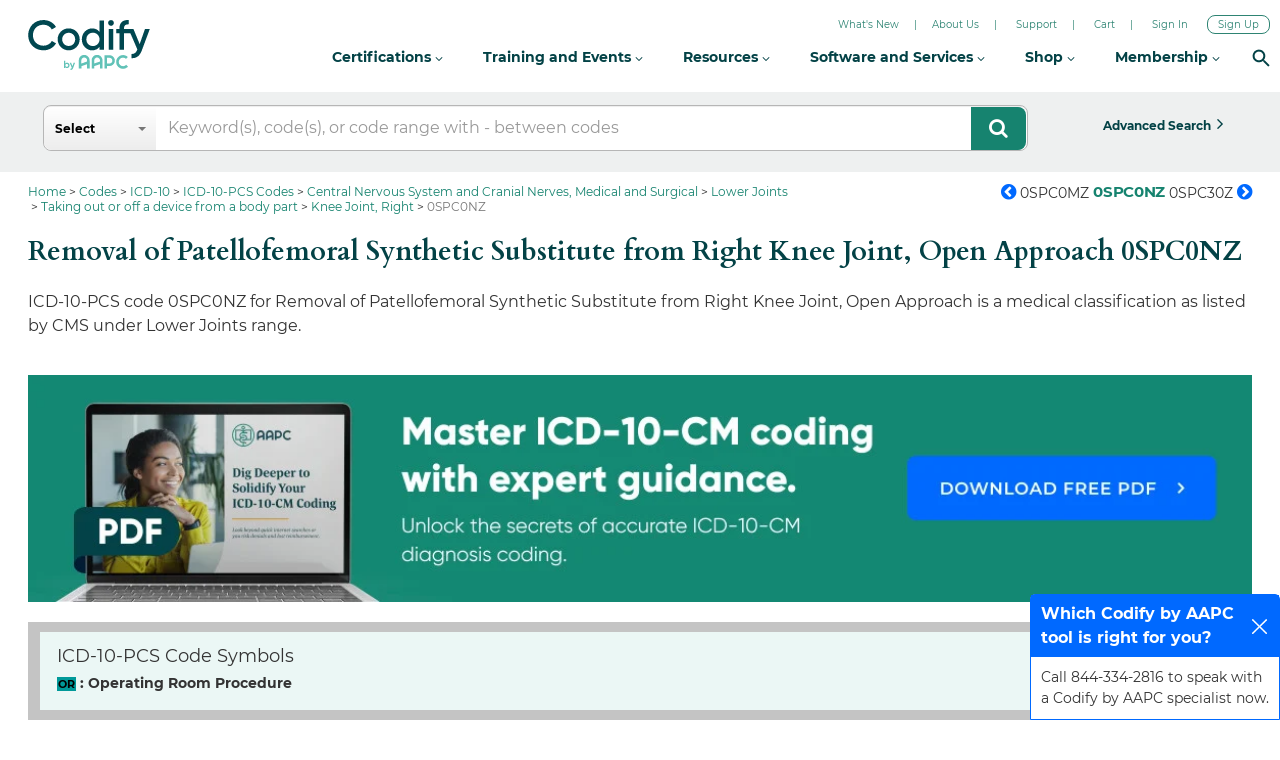

--- FILE ---
content_type: text/html; charset=UTF-8
request_url: https://www.aapc.com/codes/pcs-code/0SPC0NZ
body_size: 25856
content:

	  

<!DOCTYPE html>
<html lang="en">
    <head>
     <meta http-equiv="X-UA-Compatible" content="IE=edge">
        <meta charset="utf-8">
        <meta name="viewport" content="width=device-width, initial-scale=1">
		<title>ICD-10-PCS Code 0SPC0NZ - Removal of Patellofemoral Synthetic Substitute from Right Knee Joint, Open Approach - Codify by AAPC</title>
                <meta name="robots" content="all" />
<meta name="description" content="ICD-10-PCS code 0SPC0NZ for Removal of Patellofemoral Synthetic Substitute from Right Knee Joint, Open Approach is a medical classification as listed by CMS under Lower Joints range." />
<meta http-equiv="rating" content="general" />
<meta name="distribution" content="global" />
<meta name="resource-type" content="document" />
<meta http-equiv="content-type" content="text/html; charset=utf-8" />
        <meta property="og:image" content="https://www.aapc.com/codes/webroot/images/aapc/aapc_coder_logo.png" />
<meta property="og:image:secure_url" content="https://www.aapc.com/codes/webroot/images/aapc/aapc_coder_logo.png" />
<meta property="og:image:type" content="image/png" />
<meta property="og:image:width" content="218" />
<meta property="og:image:height" content="86" />
<meta property="og:url" content="https://www.aapc.com/codes/pcs-code/0SPC0NZ" />
<meta property="og:title" content="ICD-10-PCS Code 0SPC0NZ -Removal of Patellofemoral Synthetic Substitute from Right Knee Joint, Open Approach- Codify by AAPC" />
<meta property="og:description" content="ICD-10-PCS code 0SPC0NZ for Removal of Patellofemoral Synthetic Substitute from Right Knee Joint, Open Approach is a medical classification as listed by WHO under the range - Lower Joints." />
        
        <link href="https://www.aapc.com/codes/pcs-code/0SPC0NZ" rel="canonical" />       <!--AAPC header css and js start-->
     
	  <link  href="https://static.aapc.com/aapc/fonts/" crossorigin="anonymous">
      <link  href="https://static.aapc.com/aapc/home-page/css/" crossorigin="anonymous">
      <link  href="https://static.aapc.com/aapc/css/" crossorigin="anonymous">
      <link  href="https://static.aapc.com/aapc/home-page/images/" crossorigin="anonymous">
     
      <link  href="https://static.aapc.com/aapc/images/" crossorigin="anonymous">
      <link  href="https://static.aapc.com/aapc/js/" crossorigin="anonymous">
      <link  rel="preload" href="//static.aapc.com/aapc/fonts/fontawesome-webfont.woff" as="font" type="font/woff" crossorigin>
	  <link  href="https://static.aapc.com/aapc/external/" crossorigin="anonymous">
	  <link rel="preload" as="font" href="https://fonts.gstatic.com/s/opensans/v18/mem8YaGs126MiZpBA-UFVZ0b.woff2">
	  <link rel="preload" as="font" href="https://fonts.gstatic.com/s/opensans/v18/mem5YaGs126MiZpBA-UNirkOUuhp.woff2">
	 <link rel="preload" as="font" href="https://fonts.gstatic.com/s/opensans/v18/mem5YaGs126MiZpBA-UN7rgOUuhp.woff2">			
	
	<link rel="preconnect" href="https://fonts.googleapis.com">
    <link rel="preconnect" href="https://fonts.gstatic.com" crossorigin>
    <link rel="preconnect" href="https://fonts.googleapis.com/css2?family=Cardo:wght@400;700&family=Montserrat:wght@100;200;300;400;500;600;700&display=swap" rel="stylesheet">	
	
    

	  <!--AAPC header css and js end-->
		      
        <link id="codify-template-css" rel = "preload" href="https://codify-static.aapc.com/css/new_home_page/cpt-codify.gz.css?ver=5.295" type = "text / css" as = "style" onload = "this.onload = null; this.rel = 'stylesheet' ; "/>
		<style>
		@font-face{font-family:FontAwesome;src:url("https://static.aapc.com/aapc/fonts/fontawesome-webfont.eot");src:url("https://static.aapc.com/aapc/fonts/fontawesome-webfont.eot") format("embedded-opentype"),url("https://static.aapc.com/aapc/fonts/fontawesome-webfont.woff") format("woff"),url("https://static.aapc.com/aapc/fonts/fontawesome-webfont.ttf") format("truetype"),url("https://static.aapc.com/aapc/fonts/fontawesome-webfont.svg") format("svg");font-weight:400;font-style:normal;font-display:swap}@-ms-viewport{width:device-width}.col-lg-10,.col-md-10,.col-md-12,.col-md-2,.col-md-3,.col-md-9,.col-sm-12,.col-sm-5,.col-sm-7,.col-xs-12{position:relative;min-height:1px;padding-left:15px;padding-right:15px}.fa-arrow-circle-up:before{content:""}.fa-chevron-circle-left:before{content:""}.fa-chevron-circle-right:before{content:""}.clearfix:after{content:"";clear:both;display:block}@font-face{font-family:"Glyphicons Halflings";src:url("https://codify-static.aapc.com/css/fonts/bootstrap/glyphicons-halflings-regular.eot");src:url("https://codify-static.aapc.com/css/fonts/bootstrap/glyphicons-halflings-regular.eot?#iefix") format("embedded-opentype"),url("https://codify-static.aapc.com/css/fonts/bootstrap/glyphicons-halflings-regular.woff2") format("woff2"),url("https://codify-static.aapc.com/css/fonts/bootstrap/glyphicons-halflings-regular.woff") format("woff"),url("https://codify-static.aapc.com/css/fonts/bootstrap/glyphicons-halflings-regular.ttf") format("truetype"),url("https://codify-static.aapc.com/css/fonts/bootstrap/glyphicons-halflings-regular.svg#glyphicons_halflingsregular") format("svg")}@media (max-width:1018px){.green-bannbg{padding:20px;margin-bottom:20px;background-color:#b1e3ec;text-align:left;color:#06636a;background-image:none;min-height:0}}.fa{display:inline-block;font:14px/1 FontAwesome;font-size:inherit;text-rendering:auto;-webkit-font-smoothing:antialiased;-moz-osx-font-smoothing:grayscale}.fa-search:before{content:""}html{font-family:sans-serif;-ms-text-size-adjust:100%;-webkit-text-size-adjust:100%}body{margin:0}header,section{display:block}a{background-color:transparent}strong{font-weight:700}h1{font-size:2em;margin:.67em 0}sup{font-size:75%;line-height:0;position:relative;vertical-align:baseline}sup{top:-.5em}img{border:0}button,input{color:inherit;font:inherit;margin:0}button{overflow:visible}button{text-transform:none}button{-webkit-appearance:button}button::-moz-focus-inner,input::-moz-focus-inner{border:0;padding:0}input{line-height:normal}input[type=radio]{box-sizing:border-box;padding:0}.glyphicon{position:relative;top:1px;display:inline-block;font-family:"Glyphicons Halflings";font-style:normal;font-weight:400;line-height:1;-webkit-font-smoothing:antialiased;-moz-osx-font-smoothing:grayscale}.glyphicon-minus:before{content:"\2212"}*{-webkit-box-sizing:border-box;-moz-box-sizing:border-box;box-sizing:border-box}:after,:before{-webkit-box-sizing:border-box;-moz-box-sizing:border-box;box-sizing:border-box}html{font-size:10px}body{font-family:Montserrat,sans-serif!important;font-size:14px;line-height:1.5;color:#333;background-color:#fff}button,input{font-family:inherit;font-size:inherit;line-height:inherit}a{color:#16836f;text-decoration:none}img{vertical-align:middle}.container{margin-right:auto;margin-left:auto;padding-left:15px;padding-right:15px}.container:after,.container:before{content:" ";display:table}.container:after{clear:both}@media (min-width:768px){.container{width:750px}}@media (min-width:992px){.container{width:970px}}@media (min-width:1200px){.container{width:1170px}}.row{margin-left:-15px;margin-right:-15px}.row:after,.row:before{content:" ";display:table}.row:after{clear:both}.col-lg-10,.col-md-10,.col-md-12,.col-md-2,.col-md-3,.col-md-6,.col-md-9,.col-sm-12,.col-sm-5,.col-sm-7,.col-xs-12{position:relative;min-height:1px;padding-left:15px;padding-right:15px}.col-xs-12{float:left}.col-xs-12{width:100%}@media (min-width:768px){.col-sm-12,.col-sm-5,.col-sm-7{float:left}.col-sm-5{width:41.66667%}.col-sm-7{width:58.33333%}.col-sm-12{width:100%}}@media (min-width:992px){.col-md-10,.col-md-12,.col-md-2,.col-md-3,.col-md-6,.col-md-9{float:left}.col-md-2{width:16.66667%}.col-md-3{width:25%}.col-md-6{width:50%}.col-md-9{width:75%}.col-md-10{width:83.33333%}.col-md-12{width:100%}}@media (min-width:1200px){.col-lg-10{float:left}.col-lg-10{width:83.33333%}}label{display:inline-block;max-width:100%;margin-bottom:5px;font-weight:700}input[type=radio]{margin:4px 0 0;line-height:normal}.form-control{display:block;width:100%;height:34px;padding:6px 12px;font-size:14px;line-height:1.42857;color:#555;background-color:#fff;background-image:none;border:1px solid #ccc;border-radius:4px;-webkit-box-shadow:inset 0 1px 1px rgba(0,0,0,.075);box-shadow:inset 0 1px 1px rgba(0,0,0,.075)}.form-control::-moz-placeholder{color:#999;opacity:1}.form-control:-ms-input-placeholder{color:#999}.form-control::-webkit-input-placeholder{color:#999}.form-control::-ms-expand{border:0;background-color:transparent}.btn{display:inline-block;margin-bottom:0;font-weight:400;text-align:center;vertical-align:middle;touch-action:manipulation;background-image:none;border:1px solid transparent;white-space:nowrap;padding:6px 12px;font-size:14px;line-height:1.42857;border-radius:4px}.btn-primary{color:#fff;background-color:#16836f;border-color:#2e6da4}.btn-info{color:#fff;background-color:#5bc0de;border-color:#46b8da}.btn-lg{padding:10px 16px;font-size:18px;line-height:1.33333;border-radius:6px}.collapse{display:none}.collapse.in{display:block}.dropdown{position:relative}.dropdown-menu{position:absolute;top:100%;left:0;z-index:1000;display:none;float:left;min-width:160px;padding:5px 0;margin:2px 0 0;list-style:none;font-size:14px;text-align:left;background-color:#fff;border:1px solid #ccc;border:1px solid rgba(0,0,0,.15);border-radius:4px;-webkit-box-shadow:0 6px 12px rgba(0,0,0,.175);box-shadow:0 6px 12px rgba(0,0,0,.175);background-clip:padding-box}.nav{margin-bottom:0;padding-left:0;list-style:none}.nav:after,.nav:before{content:" ";display:table}.nav:after{clear:both}.nav>li{position:relative;display:block}.nav>li>a{position:relative;display:block;padding:10px 15px}.nav-tabs{border-bottom:1px solid #ddd}.nav-tabs>li{float:left;margin-bottom:-1px}.nav-tabs>li>a{margin-right:2px;line-height:1.42857;border:1px solid transparent;border-radius:4px 4px 0 0}.nav-tabs>li.active>a{color:#555;background-color:#fff;border:1px solid #ddd;border-bottom-color:transparent}.tab-content>.tab-pane{display:none}.tab-content>.active{display:block}.panel{margin-bottom:20px;background-color:#fff;border:1px solid transparent;border-radius:4px;-webkit-box-shadow:0 1px 1px rgba(0,0,0,.05);box-shadow:0 1px 1px rgba(0,0,0,.05)}.panel-body{padding:15px}.panel-body:after,.panel-body:before{content:" ";display:table}.panel-body:after{clear:both}.panel-heading{padding:10px 15px;border-bottom:1px solid transparent;border-top-right-radius:3px;border-top-left-radius:3px}.panel-title{margin-top:0;margin-bottom:0;font-size:18px;color:inherit}.panel-title>a{color:inherit}.panel-group{margin-bottom:20px}.panel-group .panel{margin-bottom:0;border-radius:4px}.panel-group .panel-heading{border-bottom:0}.panel-group .panel-heading+.panel-collapse>.panel-body{border-top:1px solid #ddd}.panel-default{border-color:#ddd}.panel-default>.panel-heading{color:#333;background-color:#f5f5f5;border-color:#ddd}.panel-default>.panel-heading+.panel-collapse>.panel-body{border-top-color:#ddd}.clearfix:after,.clearfix:before{content:" ";display:table}.clearfix:after{clear:both}.pull-right{float:right!important}.pull-left{float:left!important}section{width:100%;margin:0 auto;background-color:#fff!important;overflow:hidden;margin-top:172px;padding-top:10px;min-height:750px;font-family:Montserrat,sans-serif;font-size:14px;font-weight:400}.inner-page-con{margin:175px 0 0}.inner-page-con.logoutsec{margin:0!important}.container{width:1297px}.dfp-banner{margin:10px auto 25px;display:inherit;width:728px}#breadcrumbs.newbread .div:first-child:before{content:none}#breadcrumbs.newbread .div{color:#777;display:block;line-height:1.25;list-style:none;padding:0;font-size:12px;font-family:Montserrat,sans-serif;background-image:none;float:left;font-weight:500}#breadcrumbs.newbread{width:100%;clear:both;background:0 0;padding:1px 0 6px;border-bottom:0 solid #dedede;float:left;margin:0;position:relative;z-index:8}#breadcrumbs.newbread .div{color:#777;display:block;line-height:1.25;list-style:none;padding:0;font-size:12px;font-family:Montserrat,sans-serif;background-image:none;font-weight:400}#breadcrumbs.newbread .div{float:left}#breadcrumbs.newbread .div a{color:#16836f!important;float:left;text-decoration:none;font-size:12px;word-break:break-word}#breadcrumbs.newbread span{font-size:12px;font-family:Montserrat,sans-serif;float:left}#breadcrumbs.newbread .div:before{color:#333;content:">";float:left;padding:0 3px}.logout-header .next-pre{margin-top:0;margin-left:0}.next-pre a{color:#333;font-size:14px}.next-pre a:hover font {color: #0069FF;}.next-pre .fa{color:#0069ff;font-size:18px}.logout-header .code-number{font-size:18px;color:#16836f;padding:0 4px;line-height:18px}.logout-header .code-number span{letter-spacing:-.3px}input{outline:0!important}input{outline:0}.logout-header .code-number span{font-size:18px!important;font-family:Montserrat,sans-serif;color:#16836f!important;font-weight:700}.contant_div{background-color:#fff;border:0 solid #ccd3dc;margin-top:5px;padding:5px 0;float:left;width:100%;font-family:Montserrat,sans-serif;font-weight:400}.layout2_code{padding:0 0 70px;font-family:Montserrat,sans-serif;font-weight:500;font-size:18px;line-height:24px}.contant_div .layout2_code{padding:0}.contant_div h1{font-family:Cardo,serif;color:#034246!important;font-size:27px!important;margin-bottom:12px!important;margin-top:0;font-weight:700;line-height:32px}.contant_div h1 strong{font-weight:700}.clearfix{clear:both}.layout2_code h2.sub_head_detail{font-size:14px!important;margin-bottom:5px!important;line-height:22px;margin-top:11px;font-weight:400}.green-bannbg{padding:20px;margin-bottom:20px;background:url("https://codify-static.aapc.com/images/new_home_page/codify-bannerbg2.webp") right no-repeat;background-color:#b1e3ec;text-align:left;min-height:220px;color:#06636a;margin-top:15px}.green-bannbg h3{font-size:26px;font-family:Montserrat,sans-serif;color:#06636a;text-align:left;margin-bottom:10px;margin-top:40px;margin-left:10px;margin-right:300px;font-weight:700}.green-bannbg .btn-row{margin-top:20px}.green-bannbg .btn-info{color:#fff;background:#0069ff;font-size:18px!important;font-family:Montserrat,sans-serif;padding:10px 25px;border-radius:4px;margin:0 10px;border:0;font-weight:700}.green-bannbg .btn-info:hover{background-color:#005ee5}@media (max-width:1018px){.green-bannbg{padding:20px;margin-bottom:20px;background-color:#b1e3ec;text-align:left;color:#06636a;background-image:none;min-height:0}.green-bannbg h3{font-size:26px;margin-bottom:8px;margin-top:0;margin-right:0}.green-bannbg .btn-info{margin:5px}}@media (max-width:630px){.green-bannbg h3{font-size:22px!important;margin-bottom:0}}.codes-second-scroll{margin-top:0}.codes-second-scroll .panel-group{margin-bottom:0}.codes-second-scroll .panel-group .panel{border:0;background-color:#f0f0f0;padding:6px 10px;border-radius:0;margin-bottom:7px}.codes-second-scroll .panel-group .panel{padding:10px 13px}.codes-second-scroll .panel-group .panel{overflow:hidden}.codes-second-scroll .panel-heading{padding:3px 0}.codes-second-scroll .panel-heading{background:0 0;border-color:transparent;font-size:18px;color:#16836f;font-family:Montserrat,sans-serif;overflow:hidden;font-weight:700}.codes-second-scroll h4{float:left;font-weight:700;cursor:pointer}.codes-second-scroll h4 a{text-decoration:none}.codes-second-scroll .glyphicon{padding:1px 4px;margin-top:-1px}.codes-second-scroll .glyphicon{color:#16836f;font-size:13px;font-family:open_sansbold;margin-right:7px;border:1px solid #16836f!important;padding:3px 4px;border-radius:40px;margin-top:-3px;float:left}.codes-second-scroll .collapse.in{margin-top:7px}.codes-second-scroll .panel-body{padding:0;border-top:0!important}.codes-second-scroll .tabbable-panel{margin:0;padding:0 16px}.tabs-head{display:none}.tabs-head{font-size:14px;font-family:open_sanssemibold;color:#fff;padding-bottom:5px;border-bottom:1px dotted #787878;margin-bottom:5px}.codes-second-scroll .nav-tabs>li>a{background-color:#6a6a6a;color:#fff;border-radius:0;border:0;font-size:15px;font-family:Montserrat,sans-serif;padding:8px 6px;text-decoration:none;font-weight:700}.codes-second-scroll .nav-tabs > li > a:hover {background-color: #16836F;color: #fff;border-radius: 0;border: 0;}.codes-second-scroll .nav-tabs>li.active a{background-color:#16836f;color:#fff;border-radius:0;border:0}.codes-second-scroll .tab-pane{padding:20px 25px;background-color:#fff;font-size:16px;float:left;width:100%}.codes-second-scroll .tab-pane{padding:20px 25px;background-color:#fff;font-size:16px;float:left;width:100%;position:relative;font-family:Montserrat,sans-serif;color:#333;line-height:21px;font-weight:400}.codes-second-scroll .tab-pane a{font-weight:600!important;}.codes-second-scroll .tab-content .search-full-link{width:100%;margin:0;background:0 0;float:left}.main-head-new{margin-bottom:10px}a.read-story{font-size:12px}.logout-header-topnew{position:fixed;width:100%;z-index:99;background-color:#eef0f0!important;height:auto;margin-top:92px}.search-responsive-icon{display:none}#custom-search-input{margin:0;margin-top:13px;padding:0;margin-bottom:13px;display:inline-block;width:100%}.icon-search{color:#fff;background-color:#16836f;position:absolute;right:17px!important;z-index:8;padding:11px 17px;font-size:20px!important;margin:2px 0 0;border-top-right-radius:8px!important;border-bottom-right-radius:8px!important}#custom-search-input .search-query{background-color:#fff;padding:11px 20px 11px 124px;font-family:Montserrat,sans-serif!important;font-size:16px;color:#000;height:auto;border:0;border-radius:8px;margin:0;font-weight:400;border:1px solid #b6b6b6!important}#custom-search-input button{border:0;background:0 0;padding:2px 5px;margin-top:2px;position:relative;left:-28px;margin-bottom:0;-webkit-border-radius:3px;-moz-border-radius:3px;border-radius:3px;color:#d9230f;cursor:pointer}.search-drop .btn-select{position:absolute!important;left:0!important;z-index:9;background:linear-gradient(to bottom,#fff 0,#f6f6f6 47%,#ededed 100%)!important;border-radius:0!important;padding:3px 11px!important;font-size:12px;color:#000!important;width:112px!important;text-align:left;font-family:Montserrat,sans-serif;margin-top:1px!important;white-space:normal;height:43px;line-height:15px;font-weight:600;top:-43px}.dropdown-menu-select{padding:0;width:auto;border-radius:0 0 2px 2px;border-color:#777}.dropdown-menu{z-index:99999!important}label.new_err{display:inline-block;max-width:100%;margin-bottom:2px;font-weight:700;float:left;font-size:11px;color:red;background:#ffd7d7;display:inherit;width:100%;font-family:Arial,sans-serif}a.btn{text-decoration:none}.adv-search a{margin-top:13px;border-radius:0;font-size:16px;font-weight:700;text-transform:capitalize;background-color:#eef0f0!important;width:100%;color:#034246!important;padding:10px 13px!important;border:0;font-family:Montserrat,sans-serif!important}.adv-search a:after{content:"\f105";font:normal normal normal 18px/1 FontAwesome}.adv-search a span{padding-right:6px}.adv-search a:hover{color:#d3764f!important;text-decoration:none;border:0}.search-drop .btn-select:after{content:"";display:block;position:absolute;top:50%;right:10px;margin-top:-2px;width:0;height:0;border-top:4px solid #777;border-right:4px solid transparent;border-left:4px solid transparent}.dropdown-radio{display:block;position:relative;margin:0;width:100%;overflow:hidden;text-overflow:ellipsis;border-bottom:1px solid #eaeaea}.dropdown-radio input{visibility:hidden;position:absolute;left:-30px}.dropdown-radio i{font-weight:400;font-style:normal;display:block;padding:7px}.row-padding-bottom .desc{margin-bottom:15px}@media (max-width:1400px){.container{width:98%}.logout-header .code-number span{font-size:15px!important}}@media (max-width:600px){.codes-second-scroll .tab-pane img{width:100%;height:100%}}@media only screen and (max-width:1280px){.adv-search a{font-size:12px}}@media (max-width:1024px){.adv-search a{width:100%;font-size:13px;padding:12px}#custom-search-input{margin-top:0;margin-bottom:0}}@media (max-width:992px){.adv-search a{margin-top:0;border-radius:0;font-size:16px;width:100%;margin-bottom:17px}}@media (max-width:990px){#custom-search-input{margin-bottom:3px;margin-top:10px}section{margin-top:220px!important}}@media (max-width:1023px){.tabs-head{font-size:14px;font-family:Montserrat,sans-serif;text-transform:uppercase;color:#fff;padding:5px 40px 5px 9px;margin-bottom:5px;background-color:#16836f;display:block;line-height:20px;position:relative;font-weight:600}.tabs-head:after{content:"\2630";float:right;padding-right:4px;font-size:20px;position:absolute;right:5px;top:6px;color:#fff!important;-webkit-font-smoothing:antialiased;-moz-osx-font-smoothing:grayscale}.res-col{display:none}}.next-pre .fa{width:15px;height:15px;display:inline-block}.icon-search{padding:11px 18px 12px}.panel-title a{text-decoration:none!important}.nav-tabs{margin-top:0}.btmnotification>h4>.icon,.chatbook-pop>h4>.icon,.eventhelp-pop>h4>.icon,.feedback-survey-pop>h4>.icon,.needcertify-pop>h4>.icon{font-size:14px;color:#505050;line-height:23px;margin-top:10px;margin-bottom:0;padding-left:0!important}.inner-page-con p{font-size:16px;color:#333;line-height:1.5;margin-top:10px;margin-bottom:10px;padding-left:0!important}.code-number{font-size:28px;color:#0061b4;font-weight:700;padding:0 10px}.scroll-top-wrapper{position:fixed;opacity:0;visibility:hidden;overflow:hidden;text-align:center;z-index:99999999;background-color:#777;color:#eee;width:50px;height:48px;line-height:48px;right:16px;bottom:130px;padding-top:2px;border-top-left-radius:10px;border-top-right-radius:10px;border-bottom-right-radius:10px;border-bottom-left-radius:10px}.scroll-top-wrapper i.fa{line-height:inherit}.scroll-top-wrapper i.fa{font-size:25px}input{padding:4px;border:1px solid #dbdbdb}a{text-decoration:none}.clear{clear:both}.sub_head_detail{font-size:16px;font-weight:400}ul.resultlistnew ul{margin:0;padding:0}.glyphicon-plus:before{content:"\002b"}.btmnotification,.chatbook-pop,.eventhelp-pop,.feedback-survey-pop,.needcertify-pop{display:block;position:fixed;right:0;bottom:-170px;resize:none;border:1px solid #0069ff;z-index:100;border-top-left-radius:5px;border-top-right-radius:5px;background:#fff;width:250px;transition:bottom .4s ease-in-out;-webkit-transition:bottom .4s ease-in-out;-moz-transition:bottom .4s ease-in-out}.btmnotification>h4,.chatbook-pop>h4,.eventhelp-pop>h4,.feedback-survey-pop>h4,.needcertify-pop>h4{padding:7px 40px 7px 10px;font-size:16px;color:#fff;box-sizing:border-box;cursor:pointer;background-color:#0069ff;position:relative;margin:0}.animateBottom{transition:bottom .4s ease-in-out;bottom:0!important;animation:bouncebottom .4s;animation-iteration-count:3}.btmnotification>h4>.icon,.chatbook-pop>h4>.icon,.eventhelp-pop>h4>.icon,.feedback-survey-pop>h4>.icon,.needcertify-pop>h4>.icon{position:absolute;right:10px;top:50%;margin-top:-7px;width:20px;height:20px;background:url(https://codify-static.aapc.com/images/white-close-icon.webp) top center no-repeat}.btmnotification p,.chatbook-pop p,.eventhelp-pop p,.feedback-survey-pop p,.needcertify-pop p{padding:10px;margin:0}a.btn.disabled,fieldset[disabled] a.btn{pointer-events:none}.btn.disabled,.btn[disabled],fieldset[disabled] .btn{cursor:not-allowed;opacity:.65;-webkit-box-shadow:none;box-shadow:none}.suggestions{z-index:99999999;margin-left:105px;margin-top:8px}.suggestions .suggest_item.first{border-top:1px solid #ccc;margin-top:9px}.suggestions .suggest_item:nth-child(odd){background:#fff}.suggestions .suggest_item{margin-left:8px;padding:4px 8px;background-color:#eee;border-left:1px solid #ccc;border-right:1px solid #ccc}.collapsing{position:relative;height:0;overflow:hidden;-webkit-transition-property:height,visibility;transition-property:height,visibility;-webkit-transition-duration:.35s;transition-duration:.35s;-webkit-transition-timing-function:ease;transition-timing-function:ease}#custom-search-input button{border:0;background:0 0;padding:2px 5px;margin-top:2px;position:relative;left:-28px;margin-bottom:0;-webkit-border-radius:3px;-moz-border-radius:3px;border-radius:3px;color:#d9230f}.search-drop .btn-select{position:absolute!important;left:1px!important;z-index:9;background:linear-gradient(to bottom,#fff 0,#f6f6f6 47%,#ededed 100%)!important;border-radius:0!important;padding:3px 11px!important;font-size:12px;color:#000!important;width:112px!important;text-align:left;font-family:Montserrat,sans-serif;margin-top:1px!important;white-space:normal;height:43px;line-height:15px;font-weight:600;top:-45px;border-bottom-left-radius:8px!important;border-top-left-radius:8px!important}.dropdown-menu-select{padding:0;width:auto;border-radius:0 0 2px 2px;border-color:#777}.dropdown-menu{z-index:99999!important}.dropdown,.dropup{position:relative}.dropdown-toggle:focus{outline:0}.dropdown-menu{position:absolute;top:100%;left:0;z-index:1000;display:none;float:left;min-width:160px;padding:5px 0;margin:2px 0 0;list-style:none;font-size:14px;text-align:left;background-color:#fff;border:1px solid #ccc;border:1px solid rgba(0,0,0,.15);border-radius:4px;-webkit-box-shadow:0 6px 12px rgba(0,0,0,.175);box-shadow:0 6px 12px rgba(0,0,0,.175);background-clip:padding-box}.dropdown-menu.pull-right{right:0;left:auto}.dropdown-menu .divider{height:1px;margin:9px 0;overflow:hidden;background-color:#e5e5e5}.dropdown-menu>li>a{display:block;padding:3px 20px;clear:both;font-weight:400;line-height:1.42857;color:#333;white-space:nowrap}.dropdown-menu>li>a:focus,.dropdown-menu>li>a:hover{text-decoration:none;color:#262626;background-color:#f5f5f5}.dropdown-menu>.active>a,.dropdown-menu>.active>a:focus,.dropdown-menu>.active>a:hover{color:#fff;text-decoration:none;outline:0;background-color:#16836f}.dropdown-menu>.disabled>a,.dropdown-menu>.disabled>a:focus,.dropdown-menu>.disabled>a:hover{color:#777}.dropdown-menu>.disabled>a:focus,.dropdown-menu>.disabled>a:hover{text-decoration:none;background-color:transparent;background-image:none;cursor:not-allowed}.open>.dropdown-menu{display:block}.open>a{outline:0}.dropdown-menu-right{left:auto;right:0}.dropdown-menu-left{left:0;right:auto}.dropdown-header{display:block;padding:3px 20px;font-size:12px;line-height:1.42857;color:#777;white-space:nowrap}.dropdown-backdrop{position:fixed;left:0;right:0;bottom:0;top:0;z-index:990}.pull-right>.dropdown-menu{right:0;left:auto}.dropup .caret,.navbar-fixed-bottom .dropdown .caret{border-top:0;border-bottom:4px dashed;content:""}.dropup .dropdown-menu,.navbar-fixed-bottom .dropdown .dropdown-menu{top:auto;bottom:100%;margin-bottom:2px}@media (min-width:768px){.navbar-right .dropdown-menu{right:0;left:auto}.navbar-right .dropdown-menu-left{left:0;right:auto}}.search-drop .btn-select:after{content:"";display:block;position:absolute;top:50%;right:10px;margin-top:-2px;width:0;height:0;border-top:4px solid #777;border-right:4px solid transparent;border-left:4px solid transparent}.dropdown-radio{display:block;position:relative;margin:0;width:100%;overflow:hidden;text-overflow:ellipsis;border-bottom:1px solid #eaeaea;cursor:pointer}.dropdown-radio input{visibility:hidden;position:absolute;left:-30px}.dropdown-radio i{font-weight:400;font-style:normal;display:block;padding:7px}.sidebar-left{float:left;width:100%;border-image:none;box-sizing:border-box;margin-top:20px;margin-bottom:20px;border:1px solid #dbdbdb}.padtop-white{padding:5px 10px;width:100%;border-bottom:1px solid #dbdbdb;background-color:#fff;float:left}.cpt-code-tb-right{width:75%;float:left}.modal{display:none}.d-inner-detail{background-color:#c4c4c4;padding:10px 12px;overflow:hidden;margin-bottom:10px}.box-detail{padding:12px 17px;margin-bottom:10px}.box-blue{background-color:#ebf7f5;border-bottom:0 solid #0061b4;overflow:hidden;margin-bottom:0}.icon-dic-o{margin-right:25px;font-size:14px;float:left;line-height:30px;font-weight:700}#character_def .color_2 a,.color_3,.color_4 a,.color_5{font-size:16px!important}#accordion .tab-pane a{color:#16836f!important}#Coding-Alert .search-full-link a{color:#16836f!important;text-decoration:none!important}.mb_related .search-full-link a{color:#16836f;text-decoration:none!important}.have-q{font-size:18px;color:#333;line-height:1.5;margin-top:3px;margin-bottom:10px;padding-left:23px;font-weight:500}.have-q span{font-weight:700;color:#16836f!important}.have-q a{font-weight:700;color:#16836f!important}.have-q a:after{content:"\f105";font:normal normal normal 18px/1 FontAwesome;padding-left:6px} 
		.ebook-banner{margin-bottom: 14px;}.ebook-heading{font-size: 24px; font-family: "Montserrat", sans-serif; font-weight: 500; color: #333; padding: 16px 0; margin: 0px;}.ebook-form{background-color: #f0f0f0; padding: 20px 22px;}.ebook-form-heading{font-size: 20px !important; font-family: "Montserrat", sans-serif; font-weight: 700; color: #333 !important; padding: 6px 0 !important; margin: 0px !important;}.white-box{background-color: #fff; padding: 14px 18px 20px; text-align: center; font-size: 16px; font-family: "Montserrat", sans-serif; font-weight: 500; color: #333; margin: 10px 0px;}.white-box span{width: 100%; display: block;}.white-box a{color: #fff;background: #0069FF;font-size: 16px !important;font-family: "Montserrat", sans-serif;padding: 10px 25px;border-radius: 4px;margin-top: 8px;border: 0;font-weight: 600;width: 100%;display: block;}.white-box a:hover{background-color: #005EE5;}.ebook-banner .row{margin-left: -10px; margin-right: -10px;}@media (min-width: 992px) {.ebook-video-width{width: 70% !important; padding: 0 10px;}.ebook-width{width: 30% !important; padding: 0 10px;}.col-md-10, .col-md-12, .col-md-2, .col-md-3, .col-md-4, .col-md-5, .col-md-6, .col-md-7, .col-md-8, .col-md-9{float: left;}}
		@media only screen and (max-width: 768px) {
				.logout-header-topnew{margin-top: -20px;}	
				section {
                margin-top: 85px !important;
                }
			}	
        </style>
	
	
		
		<!--<link rel="stylesheet" href="https://codify-static.aapc.com/css/new_home_page/fonts.gz.css?ver=5.295">-->
		
		<!--<link rel="stylesheet" href="https://www.aapc.com/codes/webroot/css/new_home_page/font-awesome/css/font-awesome.min.css?ver=5.295">-->
		
        
       
        <link rel="apple-touch-icon" sizes="180x180" href="https://cache.aapc.com/cache/favicon/apple-icon-180x180.png" />
		<link rel="icon" type="image/png" sizes="32x32" href="https://cache.aapc.com/cache/favicon/favicon-32x32.png" />
		<link rel="icon" type="image/png" sizes="16x16" href="https://cache.aapc.com/cache/favicon/favicon-16x16.png" />   
        <script> var base_url_config='https://www.aapc.com/codes/';//SQUAD-1115 </script>
		<script> var current_base_url_config='https://www.aapc.com/codes/'; </script>
                
		<!--FAL-21782--> 
<style>
	._pendo-badge{margin: 112px 0px 0px -100px !important;}
</style>
<!--FAL-21782-->
<!--Start of FAL-17106-->
<script>
var visitor_unique_id='';
var account_unique_id='';
(function(){
    if(typeof visitor_unique_id !=='undefined' && typeof account_unique_id !=='undefined'){ 
        if(visitor_unique_id !=='' && account_unique_id !==''){ 
            (function (apiKey) {
            (function(p,e,n,d,o){var v,w,x,y,z;o=p[d]=p[d]||{};o._q=[];
            v=['initialize','identify','updateOptions','pageLoad'];for(w=0,x=v.length;w<x;++w)(function(m){
            o[m]=o[m]||function(){o._q[m===v[0]?'unshift':'push']([m].concat([].slice.call(arguments,0)));};})(v[w]);
            y=e.createElement(n);y.async=!0;y.src='https://cdn.pendo.io/agent/static/'+apiKey+'/pendo.js';
            z=e.getElementsByTagName(n)[0];z.parentNode.insertBefore(y,z);})(window,document,'script','pendo');
                pendo.initialize({
                    visitor: {"id":"","email":"","Product":"","Subscription":"","startDate":"","endDate":"","completecoder":"No","anesthesiaexpert":"No","codeconnect":"No","facilityexpoertaddon":"No","hcpcscodingclinic":"No","codingclinicforicd":"No","codersearch":"No","basiccoder":"No","anesthesiaenewsletter":"No","cardiologyenewsletter":"No","gastroenterologyenewsletter":"No","gensurgenewsletter":"No","icd10enewsletter":"No","neuroenewsletter":"No","neurosurgenewsletter":"No","obgynenewsletter":"No","oncohematologyenewsletter":"No","otolaryngologyenewsletter":"No","pathlabenewsletter":"No","profeecoder":"No","hcccalculator":"No","icd10cmmsdrggrouper":"No","mipsmanager":"No","dorlandsillustratedmedicaldictionary":"No","emenewsletter":"No","edenewsletter":"No","healthinformationcomplianceenewsletter":"No","homecareweekenewsletter":"No","hospiceinsiderenewsletter":"No","mdsenewsletter":"No","medicarecompliancereimbursementenewsletter":"No","practicemanagementalertenewsletter":"No","primarycareenewsletter":"No","cdtcodes":"No","intuitivecodder":"No","askanexpert":"No","techinnovationenewsletter":"No","historicaldataset":"No","ophthalmologyenewsletter":"No","orthoenewsletter":"No","pedsenewsletter":"No","podiatryenewsletter":"No","pulmonologyenewsletter":"No","radiologyenewsletter":"No","urologyenewsletter":"No"},                        
                    account: {"id":"","name":""}                });
            })('d43a9757-8d26-4a93-53ec-ed20a9bf6770');
        }
    }              
})(document);
</script>
<!--End of FAL-17106-->


<!--<script>
    
    (function (w, d, s, l, i) { w[l] = w[l] || []; w[l].push({ 'gtm.start': new Date().getTime(), event: 'gtm.js' }); var f = d.getElementsByTagName(s)[0], j = d.createElement(s), dl = l != 'dataLayer' ? '&amp;l=' + l : ''; j.async = true; j.src = 'https://www.googletagmanager.com/gtm.js?id=' + i + dl; f.parentNode.insertBefore(j, f); })(window, document, 'script', 'dataLayer', 'GTM-T7FS4JG');
    window['GoogleAnalyticsObject'] = 'ga'; window['ga'] = window['ga'] || function () { (window['ga'].q = window['ga'].q || []).push(arguments) };
    !function (f, b, e, v, n, t, s) { if (f.fbq) return; n = f.fbq = function () { n.callMethod ? n.callMethod.apply(n, arguments) : n.queue.push(arguments) }; if (!f._fbq) f._fbq = n; n.push = n; n.loaded = !0; n.version = '2.0'; n.queue = []; t = b.createElement(e); t.async = !0; t.src = v; s = b.getElementsByTagName(e)[0]; s.parentNode.insertBefore(t, s) }(window, document, 'script', 'https://connect.facebook.net/en_US/fbevents.js'); fbq('init', '185157388545647'); fbq('track', 'PageView');
</script>
-->

<!-- Google Tag Manager -->
<script>(function(w,d,s,l,i){w[l]=w[l]||[];w[l].push({'gtm.start':
new Date().getTime(),event:'gtm.js'});var f=d.getElementsByTagName(s)[0],
j=d.createElement(s),dl=l!='dataLayer'?'&l='+l:'';j.async=true;j.src=
'https://www.googletagmanager.com/gtm.js?id='+i+dl;f.parentNode.insertBefore(j,f);
})(window,document,'script','dataLayer','GTM-KXVWSP2');</script>
<!-- End Google Tag Manager -->


        <!-- Removed G.T.M. SQUAD-1213 -->
        <!-- Script to Activate the Carousel -->
       
       
        
		
    </head>

    <body>
    <script>
//var $=jQuery.noConflict();
// Code that uses other library's $ can follow here.
</script>

<!--<noscript><iframe src="https://www.googletagmanager.com/ns.html?id=GTM-T7FS4JG" height="0" width="0" style="display:none;visibility:hidden"></iframe></noscript>-->

<!-- Google Tag Manager (noscript) -->
<noscript><iframe src="https://www.googletagmanager.com/ns.html?id=GTM-KXVWSP2"
height="0" width="0" style="display:none;visibility:hidden"></iframe></noscript>
<!-- End Google Tag Manager (noscript) -->	<!-- Removed G.T.M. SQUAD-1213 -->
        <!--header start-->
        

   <div class="aapcHeaderWidget"></div>
<!--FAL-11758-->
<script id="mainAAPCExternalHeaderJs">
var path='https://static.aapc.com/aapc';
if(window.location.hostname!=='http://www.aapc.com '){
path='https://static.aapc.com/aapc';
}
else{
path='https://static.aapc.com/aapc';
}
!function(){var a=document.createElement("script");a.type="text/javascript",a.async=!0,a.setAttribute('defer','defer'),a.src=path+"/external/aapc-external-coder-header-optimized-external.js";var b=document.getElementsByTagName("script")[0];b.parentNode.insertBefore(a,b)}();</script>
<!--FAL-11758-->

<header class="logout-header-topnew"> 
		
        <div class="search-responsive-icon"><i class="fa fa-search" aria-hidden="true"></i></div>
	
        <div class="container">
			<div class="row">
		<div class="col-lg-10 col-md-10 col-sm-12 col-xs-12 search">
            <div id="custom-search-input">
				<div class="">
                <div class="input-group col-md-12 col-sm-12 col-xs-12">

                    <i class="fa fa-search icon-search hcursor" aria-hidden="true"  name="imageField" id="imageField" onclick="universal_search()"></i>
                                        <input type="hidden" name="site_base_url" id="site_base_url" value="https://www.aapc.com/codes/" />
                    <input type="hidden" name="home_url" id="home_url" value="https://www.aapc.com/" />
                    <input type="hidden" name="aapc_product_base_url" id="aapc_product_base_url" value="https://www.aapc.com/codify/" />
                    <input
                        type="text"
                        name="top_search"
                        id="top_search"
                        value=""
                        placeholder="Keyword(s), code(s), or code range with - between codes"
                        class="search_input search-query form-control"

                        onkeydown="javascript:topsearch_keyevent_enter(event, 'tabcode');"
                        autocomplete="off" />
            					
					    <div class="dropdown search-drop">
    <button type="button" class="btn btn-select" data-toggle="dropdown">Select</button>
    <ul class="dropdown-menu dropdown-menu-select">
    <li><label class="dropdown-radio">
                                <input type="radio" id="search_tabcode_codesets" name="searchTypeFilter" />
                                <i>Code Sets</i>
        </label>
    </li>
    <li><label class="dropdown-radio">
                                <input type="radio" id="search_tabcode_index" name="searchTypeFilter" />
                                <i>Indexes</i>
        </label>
    </li>
    <li><label class="dropdown-radio">
                                <input type="radio" id="search_tabcode" name="searchTypeFilter" />
                                <i>Code Sets and<br> Indexes</i>
                                </label>
                              </li>
                              <li><label class="dropdown-radio">
                                <input type="radio" id="search_tools" name="searchTypeFilter" />
                                <i>Tools</i>
                                </label>
                              </li>
                              <li><label class="dropdown-radio">
                                <input type="radio" id="search_tabadvance" name="searchTypeFilter" />
                                <i>Publications</i>
                                </label>
                              </li>
    </ul>
  </div>

                </div>
			</div>
            </div>
            <label class="new_err" id="errordiv"> </label>
        </div>
			
			
			<div class="col-md-2 col-sm-12 col-xs-12 adv-search"><a href="https://www.aapc.com/codes/code-search" class="btn btn-lg btn-info"><span>Advanced Search</span></a></div>
			</div>
			
			</div>
        
    </div>


</header>
<div class="clearfix"></div>
    <input type="hidden" id="checkLogoutInHeader" value="loggedout" >  
<script>
    function settopsearchfill() {
        if (jQuery('input[name="top_search"]').val() == '') {
            jQuery('input[name="top_search"]').val('Keyword(s), code(s), or code range with - between codes')
        }
    }
    function settopsearchblank() {
        if (jQuery('input[name="top_search"]').val() == 'Keyword(s), code(s), or code range with - between codes') {
            jQuery('input[name="top_search"]').val('')
        }
    }
    function topsearch_keyevent_enter(e, searchbox) {
        var characterCode;
        if (e && e.which) {
            e = e;
            characterCode = e.which
        } else {
            e = event;
            characterCode = e.keyCode
        }
        if (characterCode == 13) {
            var keyword = jQuery('input[name="top_search"]').val();
            if (keyword == 'Keyword(s), code(s), or code range with - between codes')
            {
                keyword = '';
            }
            if (jQuery.trim(keyword) == '') {
                jQuery('#errordiv').text('Please enter search term');
                jQuery('#loadingdiv').hide();
                return false
            }
            if (!isValidTerm(keyword))
            {
                jQuery('#errordiv').text('Please enter valid search term');
                jQuery('#loadingdiv').hide();
                return false
            }
            universal_search()
            e.returnValue = false
        }
    }
    function universal_search() {
        var keyword = '';
        keyword = jQuery('input[name="top_search"]').val();
        if (jQuery.trim(keyword) == '' || jQuery.trim(keyword) == 'Keyword(s), code(s), or code range with - between codes') {
            jQuery('.red').css('display', 'block');
            jQuery('#errordiv').text('Please enter search term');
            jQuery('#loadingdiv').css('display', 'none');
            return false
        }
        if (!isValidTerm(keyword))
        {
            jQuery('#errordiv').text('Please enter valid search term');
            jQuery('#loadingdiv').hide();
            return false
        }

        //FAL-37
        if (jQuery('input[name="searchTypeFilter"]').length > 0) {
            var filterSuperCoder;
            var searchtypecategory;
            filterSuperCoder = jQuery('input[name="searchTypeFilter"]:checked').attr('id');
            if (typeof filterSuperCoder == 'undefined') {
              filterSuperCoder = 'search_tabcode_codesets';
            }
            switch(filterSuperCoder) {
                case 'search_tools':
                searchtypecategory = 'tools';
                break;
                case 'search_tabadvance':
                searchtypecategory = 'tabadvance';
                break;
                case 'search_stores':
                searchtypecategory = 'stores';
                break;
                default:
                searchtypecategory = 'tabcode';
            }
        }
        var site_base_url = jQuery('#site_base_url').val();
        jQuery.ajax({
            url: site_base_url + 'ajax_search/ajaxsearch_codedetail',
            dataType: 'json',
            type: 'GET',
            data: 'keyword=' + encodeURIComponent(keyword) + '&category=&searchtype=tabcode&filterSuperCoder=' + filterSuperCoder,
            error: function (jqXHR) {},
            success: function (data) {
                
                if (data.type1 == 'code' && data.response != '' && searchtypecategory == 'tabcode') {
                    setTimeout(function () {
                        jQuery('#loadingdiv').css('display', 'none')
                    }, 2000);
                    window.location.href = data.response
                } else {
                    keyword = keyword.toString().replace(/"/g, '&quot;');
                    var url = site_base_url + 'code-search/';
                    var form = jQuery('<form action="' + url + '" method="post">' +
                            '<input type="hidden" name="keyword" value="' + keyword + '" />' +
                            '<input type="hidden" name="searchtypecategory" value="' + searchtypecategory + '" />' +
                            '</form>');
                    jQuery('body').append(form);
                    jQuery(form).submit();
                }
                data = null
            }
        })
    }
    function isValidTerm(str) {
        //SQUAD-184
        return !/[~`#$%\^=\_\[\];{}|:<>\?]/g.test(str);
    }
</script>

        <style>
.tips {padding-left:5px!important; margin-left:4px!important;}
.modal-open {
    overflow: hidden;
}
.modal {
    position: fixed;
    top: 0;
    right: 0;
    bottom: 0;
    left: 0;
    z-index: 9999;
    display: none;
    overflow: hidden;
    -webkit-overflow-scrolling: touch;
    outline: 0;
}
.modal.fade .modal-dialog {
    -webkit-transition: -webkit-transform .3s ease-out;
    -o-transition: -o-transform .3s ease-out;
    transition: transform .3s ease-out;
    -webkit-transform: translate3d(0, -25%, 0);
    -o-transform: translate3d(0, -25%, 0);
    transform: translate3d(0, -25%, 0);
}
.modal.in .modal-dialog {
    -webkit-transform: translate3d(0, 0, 0);
    -o-transform: translate3d(0, 0, 0);
    transform: translate3d(0, 0, 0);
}
.modal-open .modal {
    overflow-x: hidden;
    overflow-y: auto;
}
.modal-dialog {
    position: relative;
    width: auto;
    margin: 10px;
}
.modal-content {
    position: relative;
    background-color: #fff;
    -webkit-background-clip: padding-box;
    background-clip: padding-box;
    border: 1px solid #999;
    border: 1px solid rgba(0, 0, 0, .2);
    border-radius: 6px;
    outline: 0;
    -webkit-box-shadow: 0 3px 9px rgba(0, 0, 0, .5);
    box-shadow: 0 3px 9px rgba(0, 0, 0, .5);
}
.modal-backdrop {
    position: fixed;
    top: 0;
    right: 0;
    bottom: 0;
    left: 0;
    z-index: 1040;
    background-color: #000;
}
.modal-backdrop.fade {
    filter: alpha(opacity=0);
    opacity: 0;
}
.modal-backdrop.in {
    filter: alpha(opacity=50);
    opacity: .5;
}
.modal-header {
    min-height: 16.43px;
    padding: 15px;
    border-bottom: 1px solid #e5e5e5;
}
.modal-header .close {
    margin-top: -2px;
}
.modal-title {
    margin: 0;
    line-height: 1.42857143;
}
.modal-body {
    position: relative;
    padding: 25px;
}
.modal-footer {
    padding: 15px;
    text-align: right;
    border-top: 1px solid #e5e5e5;
}
.modal-footer .btn+.btn {
    margin-bottom: 0;
    margin-left: 5px;
}
.modal-footer .btn-group .btn+.btn {
    margin-left: -1px;
}
.modal-footer .btn-block+.btn-block {
    margin-left: 0;
}
.modal-scrollbar-measure {
    position: absolute;
    top: -9999px;
    width: 50px;
    height: 50px;
    overflow: scroll;
}
@media (min-width:768px) {
    .modal-dialog {
    width: 600px;
    margin: 30px auto;
}
.modal-content {
    -webkit-box-shadow: 0 5px 15px rgba(0, 0, 0, .5);
    box-shadow: 0 5px 15px rgba(0, 0, 0, .5);
}
.modal-sm {
    width: 300px;
}
}@media (min-width:992px) {
    .modal-lg {
    width: 900px;
}
}.tooltip {
    position: absolute;
    z-index: 1070;
    display: block;
    font-size: 12px;
    line-height: 1.4;
    visibility: visible;
    filter: alpha(opacity=0);
    opacity: 0;
}
							
	.alert-dismissable .close, .alert-dismissible .close {
    position: relative;
    top: -2px;
    right: -21px;
    color: inherit;
}
	.close {
    float: right;
    font-size: 21px;
    font-weight: 700;
    line-height: 1;
    color: #000;
    text-shadow: 0 1px 0 #fff;
    filter: alpha(opacity=20);
    opacity: .2;
	position: absolute;
	right: 15px;
}
.close:hover, .close:focus {
    color: #000;
    text-decoration: none;
    cursor: pointer;
    filter: alpha(opacity=50);
    opacity: .5;
}
button.close {
    -webkit-appearance: none;
    padding: 0;
    cursor: pointer;
    background: 0 0;
    border: 0;
}
	.modal-header .close {
    margin-top: -2px;
}
	#myIframe #form-target {
    padding: 10px 30px !important;
}
</style>
<!--FAL-25010-->
<!--FAL-25010-->

<!-- CL-FAL-412 START -->
<script>
jQuery(function() {
	jQuery( "#codes-sortable-scroll" ).sortable(
    {cancel: ".tab-pane,#user_notes"});
	//jQuery( "#codes-sortable-scroll" ).enableSelection();
});
</script>
<!-- CL-FAL-412 Ends -->
    <script src="https://codify-static.aapc.com/js/new_search.js?v=113.27"></script>

<link rel="stylesheet" type="text/css" media="screen" href="https://codify-static.aapc.com/css/tinyTips/zebra_tooltips.css" />
<!--<style>
.code {font-family: Consolas,Menlo,Monaco,Lucida Console,Liberation Mono,DejaVu Sans Mono,Bitstream Vera Sans Mono,Courier New,monospace,serif;
}
.tips {padding-left:5px; margin-left:4px;}
.color_2 {color:#628dd5 !important;}
.color_3 {color:#e36712 !important;}
.color_4 {color:#17a2ba !important;}
.color_5 {color:#dc3545 !important;}
.color_6 {color:#28A745 !important;}-->
<style>
.lc { 
   background-color: #009999;
   color:#FFFFFF;
    float: left;
    font-size: 11px;
    font-weight: bold;
    line-height: 13px;
    margin: 5px;
    padding: 0 1px;
    text-align: center;
}
.nc {background-color: #CC3300;
   color:#FFFFFF;
    float: left;
    font-size: 11px;
    font-weight: bold;
    line-height: 13px;
    margin: 5px;
    padding: 0 1px;
    text-align: center;
}
.hac { 
   background-color: #FFCC00;
   color:#000;
    float: left;
    font-size: 11px;
    font-weight: bold;
    line-height: 13px;
    margin: 5px;
    padding: 0 1px;
    text-align: center;
}
.cc { 
   background-color: #FF6666;
   color:#000;
    float: left;
    font-size: 11px;
    font-weight: bold;
    line-height: 13px;
    margin: 5px;
	margin-left: 0px;
    padding: 0 1px;
    text-align: center;
}
.dno { 
   background-color: #009999;
   color:#000;
    float: left;
    font-size: 11px;
    font-weight: bold;
    line-height: 13px;
    margin: 5px;
    padding: 0 1px;
    text-align: center;
	margin-left:0px;
}
.no { 
   background-color: #ACACBF;
   color:#000;
    float: left;
    font-size: 11px;
    font-weight: bold;
    line-height: 13px;
    margin: 5px;
    padding: 0 1px;
    text-align: center;
	margin-left:0px;
}
.codes-second-scroll .tab-content td {
    padding: 8px 15px !important;
}
	.panel-body thead td {
    color: #fff !important;
    border: 1px solid #6A6A6A !important;
    background-color: #6A6A6A !important;
    font-size: 16px!important;
    font-weight: 700;
    padding: 8px 15px;
}
	.panel-body tbody td {
    border: 1px solid #dbdbdb !important;
    padding: 8px 15px;
    font-size: 16px !important;
    color: #333;
    font-family: 'Montserrat', sans-serif !important;
}
.color_2 {color: #628dd5 !important;}.color_3 {color: #e36712 !important;}.color_4 {color: #17a2ba !important;}.color_5 {color: #dc3545 !important;}.color_6 {color: #28A745 !important;}
.panel-body td.color_2 a{color: #628dd5 !important; cursor: pointer;} .panel-body td.color_3 a{color: #e36712 !important; cursor: pointer;} .panel-body td.color_4 a{color: #17a2ba !important; cursor: pointer;} .panel-body td.color_5 a{color: #dc3545 !important; cursor: pointer;} .panel-body td.color_6 a{color: #28A745 !important; cursor: pointer;}
</style>
<!--inner page contant start-->
<section>
	<!--FAL-27061-->
<!--FAL-27061--><div class="inner-page-con" style="margin-top: 0px;">
    <div class="container">
		
		<div class="row">
	    <div id="breadcrumbs" class="newbread logout-header">
		<div class="col-md-9 col-sm-7 col-xs-12">
       
			<div id="breadcrumbs">
	<div id="breadcrumbs" class="newbread" >
		<div class="site-breadcrumb div"  >
			<div class="div" >
				<a  href="https://www.aapc.com/" target="_blank"><span > Home</span></a>
			</div><div class="div" >
			<a  href="https://www.aapc.com/codes/"><span > Codes </span></a>
		</div>
		<div class="div" >
			<a href="https://www.aapc.com/resources/what-is-icd-10"> 
				  <span >ICD-10</span>
			</a>
			  </div><div class="div" ">
		<a  href="https://www.aapc.com/codes/icd-10-pcs-codes-range/">
			<span >ICD-10-PCS Codes</span>
		</a>
		</div><div class="div"><a href="https://www.aapc.com/codes/pcs-codes/0/"><span>Central Nervous System and Cranial Nerves, Medical and Surgical</span></a></div><div class="div"><a href="https://www.aapc.com/codes/pcs-codes/0S/"><span>Lower Joints</span></a></div><div class="div"><a href="https://www.aapc.com/codes/pcs-codes/0SP/"><span>Taking out or off a device from a body part</span></a></div><div class="div"><a href="https://www.aapc.com/codes/pcs-codes-list/0SPC/"><span>Knee Joint, Right</span></a></div><div class="last div" >
					  <span itemprop="name" class="code">0SPC0NZ</span></div></div></div></div><script type="application/ld+json">
					  {"@context":"http://schema.org","@type":"BreadcrumbList","itemListElement":[{"@type":"ListItem","position":1,"name":"Home","item":"https://www.aapc.com/"},{"@type":"ListItem","position":2,"name":"Codes","item":"https://www.aapc.com/codes/"},{"@type":"ListItem","position":3,"name":"ICD-10","item":"https://www.aapc.com/resources/what-is-icd-10"},{"@type":"ListItem","position":4,"name":"ICD-10-PCS Codes","item":"https://www.aapc.com/codes/icd-10-pcs-codes-range/"},{"@type":"ListItem","position":5,"name":"Central Nervous System and Cranial Nerves, Medical and Surgical","item":"https://www.aapc.com/codes/pcs-codes/0/"},{"@type":"ListItem","position":6,"name":"Lower Joints","item":"https://www.aapc.com/codes/pcs-codes/0S/"},{"@type":"ListItem","position":7,"name":"Taking out or off a device from a body part","item":"https://www.aapc.com/codes/pcs-codes/0SP/"},{"@type":"ListItem","position":1,"name":"Knee Joint, Right","item":"https://www.aapc.com/codes/pcs-codes-list/0SPC/"},{"@type":"ListItem","position":9,"name":"0SPC0NZ","item":"https://www.aapc.com/codes/pcs-code/0SPC0NZ"}]}</script><script type="application/ld+json">
	{"@context": "http://schema.org",
	"@type": "MedicalCode",
	"codeValue": "0SPC0NZ",
	"codingSystem": "ICD-10-PCS",
	"description": "ICD-10-PCS code 0SPC0NZ for Removal of Patellofemoral Synthetic Substitute from Right Knee Joint, Open Approach is a medical classification as listed by CMS under Lower Joints range."
	}
	</script>        </div>
			
		
		
		<div class="col-md-3 col-sm-5 col-xs-12">
			<div class="pull-right next-pre"> 
                                                <a href="https://www.aapc.com/codes/pcs-code/0SPC0MZ" title="Previous code"><div class="pull-left"><i class="fa fa-chevron-circle-left"></i> <font>0SPC0MZ</font></div></a>
                                                <div class="pull-left code-number "><span>0SPC0NZ</span></div>
                                                <a href="https://www.aapc.com/codes/pcs-code/0SPC30Z" title="Next code"><div class="pull-left pull-"><font>0SPC30Z</font> <i class="fa fa-chevron-circle-right"></i></div></a>
                                            </div>
		</div>
			</div>
			
			</div>


                
     
        
        <div class="">
            <div class="contant_div">

                <div class="layout2_code">
					<input type="hidden" id="PCS_code"  value="0SPC0NZ">
					<input type="hidden" id="PCS_code1"  value="0SPC0NZ">
                    <input type="hidden" id="sorted_ids_data"  value=""> <!-- CL-FAL-412 -->
                                            <h1 > Removal of Patellofemoral Synthetic Substitute from Right Knee Joint, Open Approach 0SPC0NZ</h1>
                                                            <div class="clearfix"></div>

                    <p> ICD-10-PCS code 0SPC0NZ for Removal of Patellofemoral Synthetic Substitute from Right Knee Joint, Open Approach is a medical classification as listed by CMS under Lower Joints range.</p>
										<div class="pull-right code-icons" style="margin-bottom:12px;">
                                      
					   
					</div>
                    
                    <div class="clearfix"></div>
                    <style>
	#form-hobsport .hs-richtext p{font-size: 20px !important; color:  #333; font-weight: 700; margin-top: 0px;}
	#form-hobsport .hs-fieldtype-text label span{font-size: 16px; font-weight: 600;margin-top: 8px; display: inline-block;}
	#form-hobsport .hs_phone label span{font-size: 16px; font-weight: 500;margin-top: 8px; display: inline-block;}
	#form-hobsport .input input{border: 1px solid #333; border-radius: 5px; padding: 10px; font-size: 16px; color: #333;width: 100%; }
	#form-hobsport ul{margin: 0px; padding: 0px;}
	#form-hobsport ul li{list-style: none; font-size: 13px; font-weight: 400; color: red;}
	#form-hobsport ul li label{font-weight: 400;}
	#form-hobsport .actions input{background-color: #16836f; border-radius: 5px; padding: 15px; font-size: 16px; color: #fff;font-weight: 700; text-transform: uppercase; margin-top: 10px; width: 100%; text-align: center; }
</style>

					
				<!--FAL-26046-->
					<!--FAL-27367-->
						<div class="green-bannbg" style="padding: 0px;background: none !important;"><a data-toggle="modal" href="#normalModal" ><img class="img-responsive" style="width: 100%;" src="https://content.aapc.com/hubfs/2024/mar-24-codify-icd-10-cm-pcs-pdf-v04-1200-222-B.jpg" alt="Image 1" /></a></div>
					<!--FAL-27367-->
					
				
					
						
						<div id="normalModal" class="modal fade">
							<div class="modal-dialog">
                             <div class="modal-content">
							  <div class="modal-body">
								  <button type="button" class="close" data-dismiss="modal" aria-hidden="true">×</button><div id="form-hobsport">
								<script charset="utf-8" type="text/javascript" src="//js.hsforms.net/forms/v2.js"></script>
								<script>
								hbspt.forms.create({
								region: "na1",
								portalId: "2072848",
								formId: "0cd87a3f-b4fc-4352-abd5-82fee27b2cd4",
							    onFormSubmit: function ($form) {
                                document.querySelector('input[name="codify_banner_url"]').value = "https://content.aapc.com/hubfs/2024/mar-24-codify-icd-10-cm-pcs-pdf-v04-1200-222-B.jpg";
                                }
								});
								</script>
								</div>
							  </div>

							</div><!-- /.modal-content -->
						  </div><!-- /.modal-dialog -->
						</div>
						<!--FAL-26046-->                    <div class="code-detail-outer">
                   
                        <div class="d-inner-detail">
                         <!-- CL-FAL-451 //FAL-14988-->
                            <!--- Start symbol Section -->
                                                   
                                        <div class="box-detail box-blue">
                                            <div class="box-detail-head">ICD-10-PCS Code Symbols</div>
                                            <div class="icon-dic-o"><span class="dno" style="margin:0px;float:none;">OR</span> :  Operating Room Procedure</div>                                        </div>
                                                                    <!-- End Symbols Section--> 

                             

                            </div>
                             <!-- CL-FAL-451 -->
                                        <!-- second scroll start here--> 
                                        <!-- CL-FAL-412 -->
                                         <div class="codes-second-scroll">
                                            <div class="panel-group" id="codes-sortable-scroll"> 
                                                <!-- CL-FAL-451 -->
                                        <!-- Code descriptor -->
                                                                                <div class="panel panel-default sortable_div" id="code_desc_main"><!-- CL-FAL-412-->
                                            <div class="panel-heading"><!-- CL-FAL-412-->
                                                <h4 data-toggle="collapse" onclick="change_icon('code_desc_main','code_desc')" data-parent="#accordion1" href="#code_desc" class="panel-title expand tab_focus">
                                                    <span class="glyphicon glyphicon-minus"></span>Official Code Descriptor
                                                </h4>
                                            </div>
                                            <div id="code_desc" class="align_outer panel-collapse collapse in">
                                                <div class="panel-body">
                                                        <div class="tab-pane">
                                                    Removal of Patellofemoral Synthetic Substitute from Right Knee Joint, Open Approach
                                                </div>
                                            </div>
                                        </div>
                                            
                                        </div>
                                         <!--End Code descriptor -->
												
												<!-- Crosswalk Section Start here -->
                                         <div class="panel panel-default sortable_div" id="crosswalks"><!-- CL-FAL-412-->
                                                                                                <div class="panel-heading"><!-- CL-FAL-412-->
                                                    <h4 data-toggle="collapse" onclick="change_icon('crosswalks','collapse_crosswalk')" data-parent="#accordion1" href="#collapse_crosswalk" class="panel-title expand tab_focus">
                                                        <span class="glyphicon glyphicon-minus"></span>Crosswalks</h4>
                                                        
                                                </div>
                                                <div id="collapse_crosswalk" class="panel-collapse collapse in">
                                                    <div class="panel-body">

                                                        <div class="tabbable-panel mb_crosswalk">
                                                        
                                                        <div class="tabs-head" id="head_crosswalk">Tabs</div>
                                                        
                                                            <div class="tabbable-line">
                                                                <div class="res-col">
                                                                                                                                <ul class="nav nav-tabs ">
																		<li class="active">																
                                                                                                                                                            <a href="#DRG" data-toggle="tab">DRG</a>
				                                                            																		</li>
                                                                        <li>
                                                                            <a data-toggle="tab"  class="btn btn-primary btn-lg disabled" href="#ICD9BRIDGE" onclick="ajax_show_result_html('#PCS_code','#PCSvol1','pcs_code/crosswalkicd9/0SPC0NZ','noheader');" >ICD9-Vol3</a> <!--FAL-15386-->
                                                                        </li>
                                                                        <li><a href="#ICD10CRSWALK2" data-toggle="tab" class="btn btn-primary btn-lg disabled">ICD-10-PCS CPT&reg; X</a></li>                                                                        <li>
                                                                            <a data-toggle="tab"  href="#FEETAB"  onclick="ajax_show_result_html('#PCS_code1','#PCSvol2','pcs_code/reimbursement/0SPC0NZ','noheader');" class="btn btn-primary btn-lg disabled">REIMBURSEMENT MAPPING</a>
                                                                        </li>
                                                                        <!-- SQUAR-931 -->
                                                                                                                                                <!-- SQUAR-931 -->
																	</ul>
                                                                                                                                    </div>
                                                                <div class="tab-content">
                                                                    
                                                                        <div id="DRG" class="tab-pane active" style="text-align: center;">
                                                                        <div id="drg_tab"><a href="https://www.aapc.com/codes/#priceboxes"> <img src="https://www.aapc.com/codes/webroot/images/new_home_page/unloack-f-new1.webp" onerror="this.onerror=null; this.src='https://codify-static.aapc.com/images/new_home_page/unloack-f-new1.jpg'" alt="Unlock premium features"></a></div>
																		</div>

                                                                    <div id="ICD9BRIDGE" class="tab-pane">
                                                                        <script>
                                                                            ajax_show_result_html('#PCS_code','#PCSvol1','pcs_code/crosswalkicd9/0SPC0NZ','noheader');
                                                                        </script>
																		<div class="ra_list" id="PCSvol1">
																		   
																		</div>
																	</div>
                                                                    <div id="ICD10CRSWALK" class="tab-pane">
																		<div class="ra_list" id="PCSvol3">
                                                                     <p style="color:#ff0000;">No record found</p>																		</div>
																	</div>

                                                                    <div id="ICD10CRSWALK2" class="tab-pane">
																		<div class="ra_list">
                                                                        Crosswalk an ICD-10-PCS code to CPT<sup>&reg;</sup>
																		</div>
																	</div>
                                                                   
                                                                    <div id="FEETAB" class="tab-pane ">
																		<div class="ra_list" id="PCSvol2"></div>
																	</div>
                                                                    <!-- SQUAR-931 -->
                                                                                                                                        <!-- SQUAR-931 -->
                                                                    
                                                                </div>
                                                            </div>
                                                        </div>

                                                    </div>
                                                </div>
                                            </div>
                                         <!-- Crosswalk Section End here -->


                                                                                        <div class="panel panel-default sortable_div" id="additional_info"><!-- CL-FAL-412-->
                                                                                    <div class="panel-heading"><!-- CL-FAL-412-->
                                                    <h4 data-toggle="collapse" onclick="change_icon('additional_info','collapse_add_info')" data-parent="#accordion1" href="#collapse_add_info" class="panel-title expand tab_focus">
                                                        <span class="glyphicon glyphicon-minus"></span>Additional/Related Information
                                                </h4>
                                                                                    </div>
                                                <div id="collapse_add_info" class="panel-collapse collapse in">
                                                <div class="panel-body">
                                                        <div class="tabbable-panel mb_add_info">
                                                            <div class="tabs-head" id="head_add_info">Tabs</div>
                                                            <div class="tabbable-line">
                                                                <div class="res-col">
                                                                                                                                    <ul class="nav nav-tabs">
                                                                        <li class="active">
                                                                            <a data-toggle="tab" href="#character_def">Character Definition</a><!--CL-FAL-451-->
                                                                        </li>
                                                                                                                                                <li>
                                                                            <a data-toggle="tab" href="#historical">Upcoming and Historical Information</a><!--CL-FAL-451-->
                                                                        </li>
                                                                        <li>
                                                                            <a data-toggle="tab" href="#guidelines">Official Guidelines for Coding and Reporting</a><!--CL-FAL-451-->
                                                                        </li>
                                                                    </ul>
                                                                                                                                   </div>
                                                                <div class="tab-content">
                                                                                                                                        <div id="character_def" class="tab-pane addInfoClass active" >                                                    <div class='table-responsive'><table class='tab-content' width='100%'><tr><thead><td class='color_0'>Section(<span class="code">0)</td><td class='color_1'>Body System(<span class="code">S)</td><td class='color_2'>Operation(<span class="code">P)</td><td class='color_3'>Body Part(C)</td><td class='color_4'>Approach(0)</td><td class='color_5'>Device(N)</td><td class='color_6'>Qualifier(Z)</td></thead></tr><tr><td class='color_0'>Medical and Surgical</td><td class='color_1'>Lower Joints</td><td class='color_2'><a  title='Click to view details below.' onclick='dispdef("<strong>Definition:</strong> Taking out or off a device from a body part<br /><strong>Explanation:</strong> If a device is taken out and a similar device put in without cutting or puncturing the skin or mucous membrane, the procedure is coded to the root operation CHANGE. Otherwise, the procedure for taking out a device is coded to the root operation REMOVAL<br /><strong>Includes:</strong> Drainage tube removal, cardiac pacemaker removal","2")'>Removal</a></td><td class='color_3'><a class='color_3' title='Click to view details below.'  onclick='dispdef("<strong>Includes:</strong> Femoropatellar joint | Femorotibial joint | Lateral meniscus | Medial meniscus | Patellofemoral joint | Tibiofemoral joint","3")'>Knee Joint, Right</a></td><td class='color_4'><a class='color_4' title='Click to view details below.'  onclick='dispdef("<strong>Definition:</strong> Cutting through the skin or mucous membrane and any other body layers necessary to expose the site of the procedure<br />","4")'>Open</a></td><td class='color_5'>Synthetic Substitute, Patellofemoral</td><td class='color_6'>No Qualifier</td></tr><tr><td colspan=7><span id='definition'></span></td></tr></table></div>                                                    <div id="def"></div>
                                                    <div id="definition"></div>
                                            </div>
                                                                                        <div id="pcs_clinical_con" class="tab-pane addInfoClass" >
                                                                                                                                            </div>
                                                                    <div id="pcs_doc_concept" class="tab-pane addInfoClass" >
                                                                                                                                        </div>
                                                                    
                                                                    <div id="code_instruction" class="tab-pane addInfoClass" >                                                                                                            <p style="color:#ff0000;">No record found</p>
                                                                                                  </div>
                                                                    <div id="historical" class="tab-pane addInfoClass" >                                                <table width="100%"><thead><tr><td width="15%">Change Type</td><td width="15%">Change Date</td><td width="70%">Previous Descriptor</td></tr></thead><tbody><tr style="background-color:#f7f7f7"><td>Code Added</td> <td>10-01-2018 </td> <td></td></tr></tbody></table>                                        </div>
                                                                    <div id="guidelines" class="tab-pane addInfoClass" style="max-height:500px; overflow:scroll; ">                                                No need to flip from a code to the front of a book or to hunt through online PDFs to locate applicable chapter and block specific guidelines. See essential instructions from ICD-10-PCS Official Guidelines for Coding and Reporting right on your code details page.                                                </div>
                                            </div>
                                        </div>

                                    </div>
                                </div>
                            </div>

                                        
                                            
                                            </div>  
                                                                                                                              
                        <div class="clearfix"></div>
                        <div class="codes-second-scroll">
                            <div class="panel-group" id="accordion4">
								
                                <div class="panel panel-default" style="margin-top: 10px;">
                                    <div class="panel-heading">
                                        <h4 data-toggle="collapse" data-parent="#accordion4" href="#collapse9" class="panel-title expand">

                                            <a href="#"><span class="glyphicon glyphicon-minus"></span> Forum  </a>

                                        </h4>
										<div class="clear"></div>
										
										<div class="have-q">Have a question about <span>ICD-10-PCS 0SPC0NZ                                <input type="hidden" id="cpt_code"  value="0SPC0NZ"></span>? Start a discussion <a href="https://www.aapc.com/discuss/">here</a></div>
										
                                    </div>
                                    <div id="collapse9" class="panel-collapse collapse in">
                                        <div class="panel-body">

                                            <div class="tabbable-panel mb_related">
                                         
                                                <div class="tabbable-line">
                                                    
                                                    <div class="tab-content row-padding-bottom">
														
														
														
														
														<div class="tab-pane active" id="forun-box">
															                                                         
                                                        <div class="search-full-link"> <a href="https://www.aapc.com/discuss/" class="btn-box btn-blue right">View All</a> </div>
															
														</div>
														
                                                        
                                                        
                                                       
                                                    </div>
                                                </div>
                                            </div>

                                        </div>
                                    </div>
                                </div>
                                                        </div></div>
                                                       

                                                                                                                
                                                                                                                                          
                        <div class="clearfix"></div>
                        <div class="codes-second-scroll">
                            <div class="panel-group" id="accordion5">
								
                                <div class="panel panel-default" style="margin-top: 10px;">
                                    <div class="panel-heading">
                                        <h4 data-toggle="collapse" data-parent="#accordion5" href="#collapse10" class="panel-title expand">

                                            <a href="#"><span class="glyphicon glyphicon-minus"></span> Latest News  </a>

                                        </h4>
										<div class="clear"></div>
										
										
										
                                    </div>
                                    <div id="collapse10" class="panel-collapse collapse in">
                                        <div class="panel-body">

                                            <div class="tabbable-panel mb_related">
                                         
                                                <div class="tabbable-line">
                                                    
                                                    <div class="tab-content row-padding-bottom">
														
														
														
														
														<div class="tab-pane active" id="forun-box">
                                                                                                                
                                                            <div class="search-full-link"> <a href="https://www.aapc.com/blog/" class="btn-box btn-blue right">View All News</a> </div>
															
														</div>
														
                                                        
                                                        
                                                       
                                                    </div>
                                                </div>
                                            </div>

                                        </div>
                                    </div>
                                </div>
                                                        </div></div>
                                                       

                                                                                                                                                                  
                                         <!-- Related Articles start here -->
                                                <div class="panel panel-default sortable_div" id="related_articles_main"> <!-- CL-FAL-412-->
                                                                                                        <div class="panel-heading"><!-- CL-FAL-412-->
                                                        <h4 data-toggle="collapse" onclick="change_icon('related_articles_main','related_articles')" data-parent="#accordion1" href="#related_articles" class="panel-title expand tab_focus">
                                                            <span class="glyphicon glyphicon-minus"></span> Related Articles 
                                                        </h4>
                                                    </div>
                                                    <div id="related_articles" class="panel-collapse collapse  in">
                                                        <div class="panel-body">

                                                            <div class="tabbable-panel mb_related">
															<div class="tabs-head" id="head_related">Tabs</div>
                                                            
                                                            <div class="tabbable-line">
                                                                <div class="res-col">
																	<ul class="nav nav-tabs ">
																		<li class="active">
																			<a href="#Coding-Alert" data-toggle="tab">
                                                                            Coding Alert(s) </a>
																		</li>														
																		<li>
																			<a href="#cms" onClick="cms_on_codes(1);" data-toggle="tab">
                                                                            CMS </a>
																		</li>

																	</ul>
																</div>
                                                                <div class="tab-content">
                                                                    <div id="Coding-Alert" class="tab-pane active">
																		<div class="ra_list" id="coding_alert">
                                                                        <!-- SQUAD-2928 Start--->
                                                                         <!-- FAL-32834 -->
                                                                        																		
		<div class="float-left-padr10">
					<input type="hidden" name="articlecat" id="articlecat" value="13">
						<input type="hidden" class="input" size="50" name="txtadvancesearch" id="txtadvancesearch" onkeydown="javascript:search_keyevent_enter(event,'tabadvance');" value="0SPC0NZ" style="height:18px;" />
						<input type="hidden" name="article_priority" id="article_priority" value="">
						<div id="loadingadvance" style="float:left;display:none;"><img src="https://www.aapc.com/codes/webroot/images/loading.gif"  alt="Loading" width="35" height="35"></div>					
						<div class="erroradvance" style="color:red;"></div>
						<style>.rt_tabpanel_body p{width:396px;}</style>
						<div class="result" id="result">
							<ul class="resultlistnew" id="resultlist" style="padding-left:0;margin:0;float:left;"></ul>
						</div>
					  </div>
						<div class="search-full-link">
							<a xmlns="http://www.w3.org/1999/xhtml" style="color: rgb(255, 0, 0); text-decoration: underline;" href="/codify/#featurescomparison" rel="nofollow"></a><!--SQUAD-1116 -->
						</div>	
					  <script type="text/javascript">
				document.addEventListener("DOMContentLoaded", function() { //SQUAD-8070
			
			articleoncodes(1);
		});
		</script>
                                                                         <!-- SQUAD-2928 End--->
																		</div>
																	</div>                                                           
                                                                    <div id="cms" class="tab-pane">
																		<div class="ra_list" id="cms_data">
																		    <div class="float-left-padr10">
						<input type="hidden" name="cmscat" id="cmscat" value="17">
						  <input type="hidden" class="input" size="50" name="txtadvancesearch" value="0SPC0NZ" style="height:18px;" />
						<div id="loadingadvancecms" style="float:left;display:none;"><img src="https://www.aapc.com/codes/webroot/images/loading.gif"  alt="Loading" width="35" height="35"></div>					
						<div class="erroradvancecms" style="color:red;"></div>
						<style>.rt_tabpanel_body p{width:396px;}</style>
						<div class="result" id="result">
							<ul class="cmsresultlist" id="cmsresultlist" style="padding-left:0;margin:0;float:left;"></ul>
						</div>
					  </div>
						<div class="search-full-link">
							<a xmlns="http://www.w3.org/1999/xhtml" style="color: rgb(255, 0, 0); text-decoration: underline;" href="/codify/#featurescomparison" rel="nofollow"><b>Subscribe to Read</b></a><!--SQUAD-1116 FAL-31624-->
						</div>	
					  <script type="text/javascript">
				document.addEventListener("DOMContentLoaded", function() { //SQUAD-8070
			
			
		});
		</script>
																		</div>
																	</div>
																</div>
															</div>
															</div>

														</div>
													</div>
												</div>

                                         <!--- Related Articles end here -->

                                        <!-- Personal Note Section Start Here.. -->
                                        
                                        <!-- End Personal Note here... -->
										 
                                         </div>
                                        </div>

                                        <!-- second scroll end here -->


                                      


                                      

                                    
						<div class="clearfix"></div>
			<!-- BULLZ-168 end -->
										<!-- BULLZ-168 end -->

                                    
                    </div>   

                  

                </div>
            </div>
            <!--inner page contant end-->
        </div>

     
    </div>
    <div url="https://www.aapc.com/codes/" id="base_url" style="display: none;"></div>     <input type="hidden" id="hcpcs_url_code" value="0SPC0NZ"></div>
	</section>

    

<!-- Modal SQUAR-931 START -->
<div id="myModal" class="modal fade" role="dialog">
  <div class="modal-dialog">

    <!-- Modal content-->
    <div class="modal-content">
      <div class="modal-header">
        <button type="button" class="close" data-dismiss="modal">&times;</button>
        <h4 class="modal-title">Denominators for Quality Measure # <span id="mesurId"></span> <span id="criteriaTitle"></span></h4>
      </div>
        <div class="modal-body" id="mainContent"> 
            
      </div>
      <div class="modal-footer">
          <button type="button" id="closePopUp" class="btn btn-default" data-dismiss="modal">Close</button>
      </div>
    </div>

  </div>
</div>
<!-- Modal SQUAR-931 END -->
<!--SC-1289-->
<!-- Modal -->
<div class="modal fade" id="messageModal" role="dialog">
    <div class="modal-dialog modal-lg">

        <!-- Modal content-->
        <div class="modal-content">
            <div class="modal-header">
                <button type="button" class="close" id="messageModal_close">&times;</button>
                <h4 class="modal-title" id="messageModal_title"></h4>
            </div>
            <div class="modal-body">
                <p id="messageModal_body">
                    <div class="form_loading" style="display:none;" id="loading_bar_modal"><i class="fa fa-spinner fa-spin"></i></div>
                </p>
            </div>
        </div>

    </div>
</div>
<style type="text/css">
    .modal-dialog{
        margin-top: 55px;
    }
    .modal-body {
        max-height: calc(100vh - 143px);
        overflow-y: auto; }
</style>
<script type="text/javascript">
    var $j = jQuery.noConflict();
    
    $j(document).ready(function() {
        $j('#messageModal_close').click(function(){
            $j('#messageModal').modal('hide');
      });
    });
    function show_content_modal(title, request_url, method_type, new_design, reload)
    {
		var arr_data = {};
        if(new_design==1)
        {
            if(request_url.indexOf('?') != -1){
                request_url = request_url + '&is_new_design=' +new_design;
            }else{
                 request_url = request_url + '/'+new_design;
            }
			arr_data    =   {"is_new_design":new_design};
        }
        //Start of FAL-11017
        var datasetYear = $j('#dataset_year').val();
        if ( (datasetYear != undefined) && (datasetYear != '') ) {
            if(request_url.indexOf('?') != -1){
                if(request_url.indexOf('dataset_year=') == -1) {
                    request_url = request_url + '&dataset_year=' +datasetYear;
                }
            } else {
                request_url = request_url + '?dataset_year=' +datasetYear;
            }
        }
        //End of FAL-11017

        $j.ajax({
            type: method_type,
            url: request_url,
            cache: true,
            data: arr_data,
            dataType: '',
            beforeSend: function() {
                $j("#messageModal_title").html(title);
                $j("#messageModal_body").html('');
                $j("#loading_bar_modal").show();
                $j('#messageModal').modal({
                        show: true, 
                        backdrop: 'static',
                        keyboard: true
                     });
            },
            success: function (data)
            {
                $j("#loading_bar_modal").hide();
                $j("#messageModal_body").html(data);
            },
            error: function ()
            {
                $j("#messageModal_title").html('Warning');
                $j("#messageModal_body").html("Some Error Occurred");
            }
        });
        
        if(reload == 1){
            $j('#messageModal').on('hidden.bs.modal', function () {
                location.reload();
           });
        }
    }
</script><script>
//Start CL-FAL-414
function showadditionalInfo(id)
{
	jQuery('.addInfoClass').hide();
	jQuery('#'+id).show();
}

//End CL-FAL-414
//Start CL-FAL-413
function setSortAdditional(id)
{
	
	 var first_li = "";	
     var tab_li = jQuery('#'+id+' li');
     var tab_li_length = jQuery('#'+id+' li').length;
	 
     for(var t=0 ; t<tab_li_length;t++)
     {		
         var tab_li_style = tab_li[t].style.display;		 
         if(tab_li_style != 'none')
         {
            first_li = tab_li[t].id;
            break;
         }          
     }
	 
	 if(first_li!='')
	 {console.log('fisrt li'+first_li +'id: '+id);
            jQuery('#'+first_li+" a ").click();
            if(id=='icd10_crosswalk_ul2' && first_li == 'PCS_DRG')
	 {
                jQuery('#DRG').addClass('active');
            }
            else{
                jQuery('#DRG').removeClass('active');
            }                  
             
	 }
}
setSortAdditional('pcs_addInfo_ul'); //CL-FAL-414
setSortAdditional('icd10_crosswalk_ul2');

//End CL-FAL-413
function dispdef(val,col)
{
var check="set";
	if(check=='set')
	{
		document.getElementById('definition').style.color='Red';
		document.getElementById('definition').innerHTML='This box gives you complete description about all the 7 characters of the searched ICD-10-PCS code. You’ll immediately know which section the code belongs to, which body system has been addressed, whether there is any qualifier with this code, and more. Subscribe to <a href="https://www.aapc.com/codify/coder-complete.aspx">Complete Coder</a> to read helpful info such as examples.';
	}
	else
	{
		document.getElementById('definition').className='color_'+col;
		document.getElementById('definition').innerHTML=val;
	}
	
}
jQuery( document ).ready(function() {
    jQuery('#head_crosswalk').text(jQuery('.mb_crosswalk').find('li.active a:first').text());
    jQuery('#head_related').text(jQuery('.mb_related').find('li.active a:first').text());
     jQuery('#head_add_info').text(jQuery('.mb_add_info').find('li.active a:first').text());
    //    Code to add toggle for mobile view
    if (jQuery(window).width() <= '1023') {
       

        jQuery('.tabs-head').click(function () {
            var parentClass = jQuery(this).parents().attr('class');
            var parentClassArr = parentClass.split(' ');
            //jQuery('.nav-tabs').hide();
            jQuery('.'+parentClassArr[1]).find('.res-col').slideToggle();
        });

        jQuery('.mb_add_info li').click(function () {
                var title = jQuery(this).find('a:first').text();
                jQuery('#head_add_info').text(title);
			jQuery('.mb_add_info').find('.res-col').slideToggle();
            
        });
        jQuery('.mb_crosswalk li').click(function () {
                var title = jQuery(this).find('a:first').text();
                jQuery('#head_crosswalk').text(title);
			jQuery('.mb_crosswalk').find('.res-col').slideToggle();
            
        });
        jQuery('.mb_comp li').click(function () {
                var title = jQuery(this).find('a:first').text();
                jQuery('#head_comp').text(title);
			 jQuery('.mb_comp').find('.res-col').slideToggle();
            
        });
        jQuery('.mb_related li').click(function () {
                var title = jQuery(this).find('a:first').text();
                jQuery('#head_related').text(title);
			jQuery('.mb_related').find('.res-col').slideToggle();
        });
    }
});

var $footer = jQuery.noConflict();
function submitForm(action) {
        if ($footer("#user_notes_text").val().trim() == '') {
            $footer("#user_notes-error").html('Please enter notes.');
            $footer("#user_notes-error").show();
        } else if ($footer("#user_notes_text").val().trim() == $footer("#user_notes_old").val().trim()) { 
            $footer("#user_notes-error").html('Please modify the notes first.');        
            $footer("#user_notes-error").show();
        } else {
            $footer("#user_notes-error").hide();
            $footer.ajax({
                type: 'POST',
                url: 'https://www.aapc.com/codes/favourite_code/add_user_notes/',
                data: $footer('#user_notes').serialize(),
                beforeSend: function () {
                    // setting a timeout
                    $footer("#submit_notes").hide();
                    $footer("#loading_bar_cpt").show();
                },
                success: function (response) {
                    // setting a timeout
                    $footer("#loading_bar_cpt").hide();
                    $footer("#submit_notes").show();
                    $footer("#messageModal_title").html('Thank You');
                    $footer("#messageModal_body").html(response);
                    $footer('#messageModal').modal('show');
                    setTimeout(function () {
                        $footer('#messageModal').modal('hide');
                        window.location.reload(true);
                    }, 4000);
                }});
        }


        return false;
    }

    // CL-FAL-412 START //
function change_icon(id,inner_id)
{
    var sorted_ids_data = jQuery('#sorted_ids_data').val();
    if(sorted_ids_data!='')
    {
        setTimeout(function(){  
            console.log(jQuery('#'+id+" #"+inner_id));
            if(jQuery('#'+id+" #"+inner_id).hasClass('in')){
                jQuery('#'+id+" span").first().removeClass('glyphicon-plus');
                jQuery('#'+id+" span").first().addClass('glyphicon-minus');
            
            }else{
                jQuery('#'+id+" span").first().removeClass('glyphicon-minus');
                jQuery('#'+id+" span").first().addClass('glyphicon-plus');
                
            }
        }, 400);
    }
}
function set_sortable_order()
{
 
 var sorted_ids_data = jQuery('#sorted_ids_data').val();
 if(sorted_ids_data!='')
 {

 var sort_arr = sorted_ids_data.split(",");
 
 var new_data = "";
 var k = 0;
 for(k=0;k<sort_arr.length;k++)
 {
    if(sort_arr[k]!='' && sort_arr[k]!='undefined')
    {
        if(jQuery("#"+sort_arr[k]+"").length)
        {
            var data = jQuery("#"+sort_arr[k]+"")[0].outerHTML;
            console.log(sort_arr[k]);
            new_data = new_data + data;  
            jQuery('#'+sort_arr[k]+"").remove();
        }
    }
 } 
 
 var current_data = jQuery('#codes-sortable-scroll').html();
 var sort_data =  new_data + current_data;
 //var sort_data =  new_data;
 jQuery('#codes-sortable-scroll').html(sort_data);
 }
}


// CL-FAL-412 END //

jQuery(document).ready(function(){
    jQuery('[data-toggle="tooltip"]').tooltip();   
       set_sortable_order();   // CL-FAL-412
});
    function savesetting()
    {
        // CL-FAL-412: start
        var code_desc=jQuery('#code_desc').css('display');
        var related_articles=jQuery('#related_articles').css('display');
        var collapse_crosswalk=jQuery('#collapse_crosswalk').css('display');
        var collapse_add_info=jQuery('#collapse_add_info').css('display');

        var div_arr = ['code_desc','related_articles','collapse_crosswalk','collapse_add_info']; 
        
        var div_val = ['code_desc','related_articles','collapse_crosswalk','collapse_add_info']; 
        // CL-FAL-412 : ends

        for(var k=0;k<div_arr.length;k++)
        {
             var check_class = jQuery('#'+div_arr[k]+' .panel-collapse').hasClass('in');
             console.log(check_class);
             if(check_class==true)
             {
                window[div_val[k]] = 'block';
             }
             else
             {
                window[div_val[k]] = 'none';
             }
             
        }
           // CL-FAL-412 START //
               var sorted_ids = [];
            jQuery('#codes-sortable-scroll .sortable_div').each(function(){
		      sorted_ids += jQuery(this).attr('id')+','
	         });
             var sorted_ids_data =  sorted_ids;
          // CL-FAL-412 Ends //

        var user_id = '';
        jQuery.ajax({
            type: "POST",
            url: 'https://www.aapc.com/codes/services/user_codeset_setting',
            cache: false,
            async: false,
            data: 'ctype=PCS' + '&cdesc=' + code_desc + '&rarticle=' + related_articles  + '&uid=' + user_id + '&cwalks=' + collapse_crosswalk + '&add_info=' + collapse_add_info+'&sorted_ids_data='+sorted_ids_data, // CL-FAL-412
            success: function (data)
            {
                check = data;
                if (data = 'success')
                {
                    alert("Setting saved successfully");
                }
            },
            complete: function () {
                return check;
            },
            error: function (jqXHR, textStatus, errorThrown)
            {
            }
        });
    }

    /*Mips  */
    // SQUAR-931
    jQuery('#mipsContentdiv').on('click','.mipsclassdiv td a',function(){
        var trId = jQuery(this).closest('tr').attr('id'); 
        var splitTrID = trId.split('_');
       
        if(jQuery('#opendiv_id').attr('key')!='' && jQuery('#opendiv_id').attr('key') != splitTrID[0]){            
            jQuery('#mipsDetailTR_'+jQuery('#opendiv_id').attr('key')).addClass('makeTRHide');  
            jQuery('#mipsDetailTR_'+jQuery('#opendiv_id').attr('key')).html('');
        }
        
        if(jQuery('#mipsDetailTR_'+splitTrID[0]).hasClass('makeTRHide')){          
            jQuery('#mipsDetailTR_'+splitTrID[0]).removeClass('makeTRHide');
            jQuery.ajax({
                type:"POST",
                url:jQuery('#base_url').attr('url')+'mips/get_MeasureCodeDetails',
                data:{code:splitTrID[1]},
                beforeSend:function(){
                    jQuery('#mipsDetailTR_'+splitTrID[0]).html('<img src="'+jQuery('#base_url').attr('url')+'webroot/images/loader.gif">');
                },
                success:function(response){
                    jQuery('#mipsDetailTR_'+splitTrID[0]).html(response);
                    window.location.hash    =   'mipsDetailTR_'+splitTrID[0]; //SC-1729
                }
            });
        }
        else{
            jQuery('#mipsDetailTR_'+splitTrID[0]).addClass('makeTRHide');
        }
        jQuery('#opendiv_id').attr('key',splitTrID[0]);       
    }); 
     jQuery('#mipsContentdiv').on('click','.mipsclassdiv .blucross',function(){
        jQuery(this).closest('tr').addClass('makeTRHide');
        jQuery('#opendiv_id').removeAttr('key'); 
    });
    /*END of method to show/hide code details of any measure ID*/
    
    jQuery('#tabcontentMIPS').click(function(){
        
        // jQuery('#mips_parent_container').removeAttr('style');        
        // jQuery('#mainMIPSContainer').show();

    });
    jQuery('#mainMIPSContainer #spcDp').on('change',function(){
    var selectedOption = jQuery(this).find(':selected').val();
    if(selectedOption!=''){
        jQuery.ajax({
                type:"POST",
                url:jQuery('#base_url').attr('url')+'mips/get_measure_list',
                data:{spc:selectedOption, qtype:'ICD10', code:jQuery.trim(jQuery('#hcpcs_url_code').val())},
                beforeSend:function(){
                    jQuery('#mipsContentdiv').html('<img src="'+jQuery('#base_url').attr('url')+'webroot/images/loading.gif" alt="Loading"/>');
                },
                success:function(resp){                    
                    jQuery('#mipsContentdiv').html(resp);
                    return false;

                }
            });
        return false;
    }
});
     /*This method is used to open the pop-up to show the denomiator value of releated measureID.*/
    jQuery('#mipsContentdiv').on('click','.openPopUp',function(){ 
        var measureCode = jQuery(this).attr('id');
        jQuery('#mesurId').html(measureCode);
        jQuery('#mainContent').html('<p><img src="'+jQuery('#base_url').attr('url')+'webroot/images/loader.gif"> Processing....</p>');
        jQuery('#dataModalBtn').trigger('click');
        jQuery.ajax({
                type:"POST",
                url:jQuery('#base_url').attr('url')+'mips/get_denominatorData',
                data:{'measure':measureCode},
                beforeSend:function(){},
                success:function(response){
                    jQuery('#mainContent').html(response);
                    if(jQuery('#mainContent').height()<300) 
                        jQuery('#mainContent').attr('style','max-height: 500px!important;');//FAL-26761 
                    else
                         jQuery('#mainContent').attr('style','max-height: 500px!important;');//FAL-26761

                         jQuery('#myModal').modal('show');
                }
        });
    });


    /*This method handles the keyword searched in denominator popup*/
    
    jQuery("#mainContent").delegate("#popupSubmitBtn", "click", function(){
            var searchTerm = jQuery.trim(jQuery('#mainContent #search-term').val()).toLowerCase();
            if(searchTerm!='')
            {
                jQuery('#msgContainer').html('');
                jQuery('#msgContainer').removeAttr('class','error');
                jQuery('#msgContainer').hide();
                var codeFound = 0;
                if(jQuery('#mainContent #icd_container').html()!='')
                {
                    var diagonsisFirstTR = [];               
                    jQuery('#mainContent #icd_container tbody tr td').each(function(trIndex,trObj){   
                        var diagonsisCodeFound = jQuery.trim(jQuery(this).text()).toLowerCase();
                        jQuery(this).removeClass('match');                        				
                        if(diagonsisCodeFound.indexOf(searchTerm)!= -1)
                        {
                            jQuery(this).addClass('match');
                            if(diagonsisFirstTR.length==0)
                            {
                                diagonsisFirstTR.push(jQuery(this).closest('tr').attr('id'));
                            }
                        }
                    });
                    if(diagonsisFirstTR.length>0){    
                        codeFound++;
                        document.getElementById(diagonsisFirstTR[0]).scrollIntoView();
                    }
                } 
                //Checks Codes in Encounter Container
                if(jQuery('#mainContent #encounter_container').html()!='')
                {
                    var encounterFirstTR = [];              
                    jQuery('#mainContent #encounter_container tbody tr td').each(function(){   
                        var encounterCodeFound = jQuery.trim(jQuery(this).text()).toLowerCase();
                        jQuery(this).removeClass('match');                       			
                        if(encounterCodeFound.indexOf(searchTerm)!= -1)
                        {
                            jQuery(this).addClass('match');
                            if(encounterFirstTR.length==0)
                            {
                                encounterFirstTR.push(jQuery(this).closest('tr').attr('id'));
                            }
                        }
                    });
                    if(encounterFirstTR.length>0){  
                        codeFound++;
                        document.getElementById(encounterFirstTR[0]).scrollIntoView();
                    }
                }  
                //Checks Codes in Procedure Container 
                if(jQuery('#mainContent #procedure_container').html()!='')
                {
                    var procedureFirstTR = [];              
                    jQuery('#mainContent #procedure_container tbody tr td').each(function(){   
                        var procedureCodeFound = jQuery.trim(jQuery(this).text()).toLowerCase();
                        jQuery(this).removeClass('match');                        			
                        if(procedureCodeFound.indexOf(searchTerm)!= -1)
                        {
                            jQuery(this).addClass('match');
                            if(procedureFirstTR.length==0)
                            {
                                procedureFirstTR.push(jQuery(this).closest('tr').attr('id'));
                            }
                        }
                    });
                    if(procedureFirstTR.length>0){          
                        codeFound++;
                        document.getElementById(procedureFirstTR[0]).scrollIntoView();
                    }
                }
                
                if(codeFound==0){
                    jQuery('#msgContainer').html('Code you entered is either invalid or not available.');
                    jQuery('#msgContainer').attr('class','error');
                    jQuery('#msgContainer').show();
                }
                else{
                    jQuery('#msgContainer').hide();
                    jQuery('#msgContainer').removeAttr('class','error');
                    jQuery('#msgContainer').html(''); 
                }
            }
            else
            {
                jQuery('#msgContainer').html('Please enter any code.');
                jQuery('#msgContainer').attr('class','error');
                jQuery('#msgContainer').show();
            }
      });
    /*End*/ 
    
    jQuery("#mainContent").delegate("input", "keydown", function(e){ 
     
       if(e.keyCode==13){
             var searchTerm = jQuery.trim(jQuery('#mainContent #search-term').val()).toLowerCase();
            if(searchTerm!='')
            {
                jQuery('#msgContainer').html('');
                jQuery('#msgContainer').removeAttr('class','error');
                jQuery('#msgContainer').hide();
                var codeFound = 0;
                if(jQuery('#mainContent #icd_container').html()!='')
                {
                    var diagonsisFirstTR = [];               
                    jQuery('#mainContent #icd_container tbody tr td').each(function(trIndex,trObj){   
                        var diagonsisCodeFound = jQuery.trim(jQuery(this).text()).toLowerCase();
                        jQuery(this).removeClass('match');                        				
                        if(diagonsisCodeFound.indexOf(searchTerm)!= -1)
                        {
                            jQuery(this).addClass('match');
                            if(diagonsisFirstTR.length==0)
                            {
                                diagonsisFirstTR.push(jQuery(this).closest('tr').attr('id'));
                            }
                        }
                    });
                    if(diagonsisFirstTR.length>0){    
                        codeFound++;
                        document.getElementById(diagonsisFirstTR[0]).scrollIntoView();
                    }
                } 
                //Checks Codes in Encounter Container
                if(jQuery('#mainContent #encounter_container').html()!='')
                {
                    var encounterFirstTR = [];              
                    jQuery('#mainContent #encounter_container tbody tr td').each(function(){   
                        var encounterCodeFound = jQuery.trim(jQuery(this).text()).toLowerCase();
                        jQuery(this).removeClass('match');                       			
                        if(encounterCodeFound.indexOf(searchTerm)!= -1)
                        {
                            jQuery(this).addClass('match');
                            if(encounterFirstTR.length==0)
                            {
                                encounterFirstTR.push(jQuery(this).closest('tr').attr('id'));
                            }
                        }
                    });
                    if(encounterFirstTR.length>0){  
                        codeFound++;
                        document.getElementById(encounterFirstTR[0]).scrollIntoView();
                    }
                }  
                //Checks Codes in Procedure Container 
                if(jQuery('#mainContent #procedure_container').html()!='')
                {
                    var procedureFirstTR = [];              
                    jQuery('#mainContent #procedure_container tbody tr td').each(function(){   
                        var procedureCodeFound = jQuery.trim(jQuery(this).text()).toLowerCase();
                        jQuery(this).removeClass('match');                        			
                        if(procedureCodeFound.indexOf(searchTerm)!= -1)
                        {
                            jQuery(this).addClass('match');
                            if(procedureFirstTR.length==0)
                            {
                                procedureFirstTR.push(jQuery(this).closest('tr').attr('id'));
                            }
                        }
                    });
                    if(procedureFirstTR.length>0){          
                        codeFound++;
                        document.getElementById(procedureFirstTR[0]).scrollIntoView();
                    }
                }
                
                if(codeFound==0){
                    jQuery('#msgContainer').html('Code you entered is either invalid or not available.');
                    jQuery('#msgContainer').attr('class','error');
                    jQuery('#msgContainer').show();
                }
                else{
                    jQuery('#msgContainer').hide();
                    jQuery('#msgContainer').removeAttr('class','error');
                    jQuery('#msgContainer').html(''); 
                }
            }
            else
            {
                jQuery('#msgContainer').html('Please enter any code.');
                jQuery('#msgContainer').attr('class','error');
                jQuery('#msgContainer').show();
            }
        }
    });
    // SQUAR-931


// CL-SQUAD-125 start here
function deleteForm(code) {
		if(confirm("Are you sure want to delete"))
			{
				var user_id='';				
				var code_type=jQuery('#code_type').val();
				if(code!='')
					{
						jQuery.ajax({
								type: "POST",
								url: 'https://www.aapc.com/codes/favourite_code/delete_personal',
								cache: false,
								async: false,
								data: 'userid=' + user_id+ '&code=' + code + '&codetype='+code_type+'&back=1',
								success: function (data)
								{
								
									//getPNote(user_id,code);
									window.location.reload();
											
								},
								complete: function() {
									
								},
								error: function (jqXHR, textStatus, errorThrown)
								{
									//$('#step2').html('There is some problem in retriving the item details.');
								}
							});
				
					}
				else
					{
						if(code=='')
							{
								alert('Invalid Code');
							}
						
					}


		return false;
		}
}
// CL-SQUAD-125 End here

</script>
        <style>
footer {
    background: #034246;
    font-size: 12px !important;
    margin: 1px auto 0 !important;
    overflow: hidden;
    padding: 25px 25px !important;
    width: 100%;
	font-weight: 400;
	font-family: 'Montserrat', sans-serif; 
}

footer ul {
    float: right;
    list-style: none;
    margin: 10px 6px 0 0;
    padding: 0
}

footer ul li {
    /*background: url(https://codify-static.aapc.com/images/aapc/aapc-sprite2-new.png) 100% -191px no-repeat;*/
    float: left;
    margin: 0 -1px 0 1px;
    padding: 0 15px; /*BULLZ-589*/
	border-right: 1px solid #fff;
}

footer .footertxt {
    line-height: 20px
}

footer .footertxt,
footer p {
    margin: 0;
    padding: 0;
    color: #fff
}

#cboxOverlay {
    position: fixed;
    background: url(url(../webroot/images/overlay.png))
}

#colorbox {
    position: absolute;
    top: 0;
    left: 0;
    z-index: 9999
}

.anylinkcss {
    position: absolute;
    right: 0;
    top: 47px;
    visibility: hidden;
    border: 1px solid #dbdbdb;
    border-bottom-width: 0;
    font: 400 12px Arial;
    line-height: 18px;
    z-index: 100;
    background: #fff;
    width: 125px
}

.anylinkcss ul {
    margin: 0;
    padding: 0;
    list-style-type: none
}

.anylinkshadow {
    display: none!important
}

footer a:hover {
    text-decoration: none;
    color: #FFF
}

footer a {
    color: #FFF!important;
    text-decoration: none;
    font-size: 10px!important;
    font-weight: 400!important
}
	
@media only screen and (max-width: 600px) {
footer ul li{width: 50%; padding: 0 10px;}
footer .footertxt, footer p{font-size: 12px; margin-top:15px; display: inline-block;}
}	

	
</style>

<footer>
	
	<ul>    
						<!--<li><a href="#" class="dropdown-toggle supercoder-orange" data-toggle="modal" data-target="#largeModal_tellus">Tell Us What You Think </a></li>-->
		   

	
	<li><a title="Codify by AAPC" href="https://www.aapc.com/codes/">AAPC Codify </a></li><!--SQUAD-6321-->
	
	
	
				<li><a onclick="ga('send', 'event', 'coder_to_aapc', 'click', 'footer_aapc_home_2017_10_26');" href="https://www.aapc.com/">AAPC Home </a></li>

			<li><a onclick="ga('send', 'event', 'coder_to_aapc', 'click', 'footer_about_us_2017_10_26');" href="https://www.aapc.com/about-us">About Us </a></li><!--FAL-25977-->
					 <li><a href="https://www.aapc.com/codes/sitemap">Codify Sitemap</a></li><!--SQUAD-8767-->
		<li><a href="https://www.aapc.com/codes/nl/sitemap">Newsletter Sitemap</a></li><!--SQUAD-8767-->
			<li><a href="https://www.aapc.com/code/terms.aspx" target="_blank">Terms &amp; Conditions</a></li>
		<li><a href="https://www.aapc.com/about-us/contact" target="_blank">Contact Us</a></li><!--SQUAD-5346 end--><!--FAL-25977-->
		 
		</ul>
	<!--SQUAD-4285 start-->
		<div class="footertxt ">© Copyright 2026, AAPC <br><span>CPT<sup>®</sup> copyright 2025 American Medical Association. All rights reserved.</span><br><span>Copyright © 2026. American Hospital Association ("AHA")</span></div><!--SQUAD-4285 end-->

		<div class="scroll-top-wrapper ">
  <span class="scroll-top-inner">
    <i class="fa fa-2x fa-arrow-circle-up"></i>
  </span>
</div>


		
</footer>

<!--FAL-13595-->
<script src="https://codify-static.aapc.com/js/jquery-bootstrap.gz.js?ver=113.27" defer></script>
<!--FAL-13595-->       

<!--FAL-11009-->       
<script src="https://codify-static.aapc.com/js/new_search.gz.js?ver=113.27" defer></script>
<!--FAL-11009--> 

<!--start FAL-13396-->
<script src="https://codify-static.aapc.com/js/footer_logout.gz.js?ver=113.27" defer></script>
<!--start FAL-13396-->
<!--FAL-13361-->	
<script type="module">
jQuery("#googleInput1,#floatheadersearchbox,#top_search").coolautosuggest({
    url: "https://www.aapc.com/codes/spellingsuggestion/suggest/?chars="
});           
</script>
<!--FAL-13361-->

<!--start FAL-13396-->
<div id="chatbook-pop"></div>
<script type="module">
    window.mobileCheck = function() {
        let check = false;
        (function(a) {
            if (/(android|bb\d+|meego).+mobile|avantgo|bada\/|blackberry|blazer|compal|elaine|fennec|hiptop|iemobile|ip(hone|od)|iris|kindle|lge |maemo|midp|mmp|mobile.+firefox|netfront|opera m(ob|in)i|palm( os)?|phone|p(ixi|re)\/|plucker|pocket|psp|series(4|6)0|symbian|treo|up\.(browser|link)|vodafone|wap|windows ce|xda|xiino/i.test(a) || /1207|6310|6590|3gso|4thp|50[1-6]i|770s|802s|a wa|abac|ac(er|oo|s\-)|ai(ko|rn)|al(av|ca|co)|amoi|an(ex|ny|yw)|aptu|ar(ch|go)|as(te|us)|attw|au(di|\-m|r |s )|avan|be(ck|ll|nq)|bi(lb|rd)|bl(ac|az)|br(e|v)w|bumb|bw\-(n|u)|c55\/|capi|ccwa|cdm\-|cell|chtm|cldc|cmd\-|co(mp|nd)|craw|da(it|ll|ng)|dbte|dc\-s|devi|dica|dmob|do(c|p)o|ds(12|\-d)|el(49|ai)|em(l2|ul)|er(ic|k0)|esl8|ez([4-7]0|os|wa|ze)|fetc|fly(\-|_)|g1 u|g560|gene|gf\-5|g\-mo|go(\.w|od)|gr(ad|un)|haie|hcit|hd\-(m|p|t)|hei\-|hi(pt|ta)|hp( i|ip)|hs\-c|ht(c(\-| |_|a|g|p|s|t)|tp)|hu(aw|tc)|i\-(20|go|ma)|i230|iac( |\-|\/)|ibro|idea|ig01|ikom|im1k|inno|ipaq|iris|ja(t|v)a|jbro|jemu|jigs|kddi|keji|kgt( |\/)|klon|kpt |kwc\-|kyo(c|k)|le(no|xi)|lg( g|\/(k|l|u)|50|54|\-[a-w])|libw|lynx|m1\-w|m3ga|m50\/|ma(te|ui|xo)|mc(01|21|ca)|m\-cr|me(rc|ri)|mi(o8|oa|ts)|mmef|mo(01|02|bi|de|do|t(\-| |o|v)|zz)|mt(50|p1|v )|mwbp|mywa|n10[0-2]|n20[2-3]|n30(0|2)|n50(0|2|5)|n7(0(0|1)|10)|ne((c|m)\-|on|tf|wf|wg|wt)|nok(6|i)|nzph|o2im|op(ti|wv)|oran|owg1|p800|pan(a|d|t)|pdxg|pg(13|\-([1-8]|c))|phil|pire|pl(ay|uc)|pn\-2|po(ck|rt|se)|prox|psio|pt\-g|qa\-a|qc(07|12|21|32|60|\-[2-7]|i\-)|qtek|r380|r600|raks|rim9|ro(ve|zo)|s55\/|sa(ge|ma|mm|ms|ny|va)|sc(01|h\-|oo|p\-)|sdk\/|se(c(\-|0|1)|47|mc|nd|ri)|sgh\-|shar|sie(\-|m)|sk\-0|sl(45|id)|sm(al|ar|b3|it|t5)|so(ft|ny)|sp(01|h\-|v\-|v )|sy(01|mb)|t2(18|50)|t6(00|10|18)|ta(gt|lk)|tcl\-|tdg\-|tel(i|m)|tim\-|t\-mo|to(pl|sh)|ts(70|m\-|m3|m5)|tx\-9|up(\.b|g1|si)|utst|v400|v750|veri|vi(rg|te)|vk(40|5[0-3]|\-v)|vm40|voda|vulc|vx(52|53|60|61|70|80|81|83|85|98)|w3c(\-| )|webc|whit|wi(g |nc|nw)|wmlb|wonu|x700|yas\-|your|zeto|zte\-/i.test(a.substr(0, 4))) check = true;
        })(navigator.userAgent || navigator.vendor || window.opera);
        return check;
    };
    if (!mobileCheck()) {
        document.getElementById("chatbook-pop").innerHTML =
            "<div id='ctl00_footerResponsive_chatbookpop'> <div class='chatbook-pop animateBottom' onclick='ga('send', 'event', 'books_order', 'click', 'Books To Order');'> <h4>Which Codify by AAPC tool is right for you?<i class='icon' onclick='ga('send', 'event', 'books_order_close', 'click', 'Books To Order Close');'></i></h4> <p>Call 844-334-2816 to speak with a Codify by AAPC specialist now.</p></div></div>";
		
		function setCookie(a, b, c) {
    var d = new Date;
    d.setTime(d.getTime() + 24 * c * 60 * 60 * 1e3);
    var e = "expires=" + d.toGMTString();
    document.cookie = a + "=" + b + "; " + e + "; path=/;";
}

function readCookie(name) {
    var nameEQ = name + "=";
    var ca = document.cookie.split(';');
    for (var i = 0; i < ca.length; i++) {
        var c = ca[i];
        while (c.charAt(0) === ' ') c = c.substring(1, c.length);
        if (c.indexOf(nameEQ) === 0) return c.substring(nameEQ.length, c.length);
    }
    return null;
}

function chatbookpop() {
    setTimeout(function () {
        if (readCookie("chatbookPopup") === null) {
            jQuery(".chatbook-pop").addClass("animateBottom").show();
        }
    }, 1e4);
}


jQuery(document).ready(function () {
chatbookpop();

jQuery(".chatbook-pop > h4 > .icon").on('click', function () {
        jQuery(this).parents(".chatbook-pop").removeClass("animateBottom");
        setCookie("chatbookPopup", "closed", 1);
    });

});
    }
</script>  
<!--end FAL-13396-->
 
		
 
		</body>
 

</html>



--- FILE ---
content_type: text/css
request_url: https://codify-static.aapc.com/css/tinyTips/zebra_tooltips.css
body_size: 416
content:
.Zebra_Tooltip {
    position: absolute;
    z-index: 9999;
    background: #ffffff;
    font-family: Arial, Verdana, sans-serif; color:#646464; border:1px solid #dbdbdb;
}

.Zebra_Tooltip .Zebra_Tooltip_Message {
    position: relative;
    padding: 20px;
    font-size: inherit;
    text-align: left;
    font-weight: normal;
    line-height: inherit;
    -webkit-border-radius: 5px;
    -moz-border-radius: 5px;
    border-radius: 5px;
     
    *margin-right: 0;
    _width:expression(document.body.clientWidth > 250 ? '250px': 'auto'); /* max-width for IE6 */
}

.Zebra_Tooltip .Zebra_Tooltip_Arrow         { position: absolute; height: 10px; width: 20px; overflow: hidden }

.Zebra_Tooltip .Zebra_Tooltip_Arrow_Bottom  { bottom: -10px }
.Zebra_Tooltip .Zebra_Tooltip_Arrow_Top     { top: -10px    }

.Zebra_Tooltip .Zebra_Tooltip_Arrow div {
    position: absolute;
    border-style: solid;
    border-width: 10px;
    height: 0;
    width: 0;
    left: 0;
    _border-left-color: #dbdbdb;
    _border-right-color:  #dbdbdb;
    _filter: chroma(color= #dbdbdb);
}

.Zebra_Tooltip .Zebra_Tooltip_Arrow_Bottom div  {
    top: 0;
    _border-bottom-color: #dbdbdb;
}

.Zebra_Tooltip .Zebra_Tooltip_Arrow_Top div     {
    bottom: 0;
    _border-top-color: #dbdbdb;
}

.Zebra_Tooltip .Zebra_Tooltip_Close {
    text-decoration: none;
    color: #FFF;
    position: absolute;
    right: 8px;
    top: 1px;
    font-size: inherit;
    font-weight: bold;
}

.Zebra_Tooltip .Zebra_Tooltip_Close:hover {
    color: #C40000;
}
